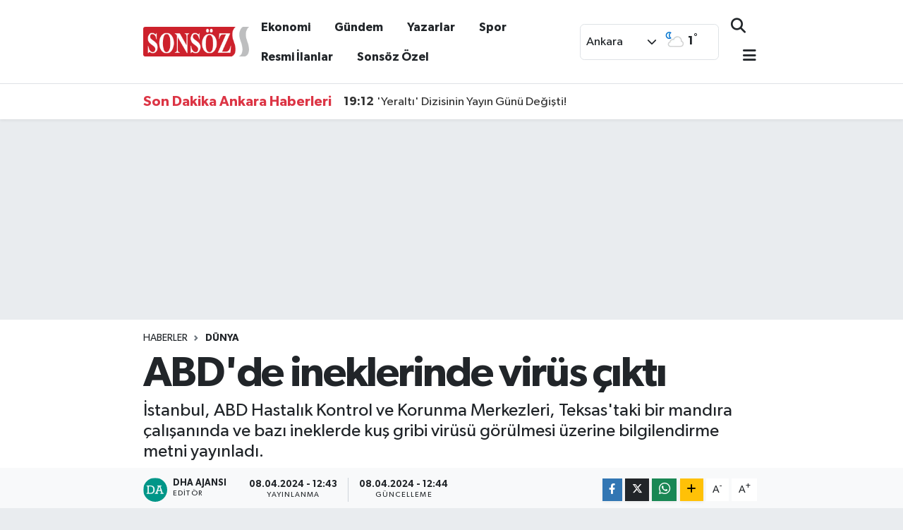

--- FILE ---
content_type: text/html; charset=UTF-8
request_url: https://sonsoz.com.tr/haber/19831095/abdde-ineklerinde-virus-cikti
body_size: 32782
content:
<!DOCTYPE html>
<html lang="tr" data-theme="flow">
<head>

    <meta charset="utf-8">
<title> ABD&#039;de ineklerinde virüs çıktı - Son Dakika Ankara Haberleri</title>
<meta name="description" content="İstanbul, ABD Hastalık Kontrol ve Korunma Merkezleri, Teksas&#039;taki bir mandıra çalışanında ve bazı ineklerde kuş gribi virüsü görülmesi üzerine bilgilendirme metni yayınladı.">
<link rel="canonical" href="https://sonsoz.com.tr/haber/19831095/abdde-ineklerinde-virus-cikti">
<meta name="viewport" content="width=device-width,initial-scale=1">
<meta name="X-UA-Compatible" content="IE=edge">
<meta name="robots" content="max-image-preview:large">
<meta name="theme-color" content="#cd212c">
<meta name="title" content="ABD&#039;de ineklerinde virüs çıktı">
<meta name="articleSection" content="news">
<meta name="datePublished" content="2024-04-08T12:43:00+03:00">
<meta name="dateModified" content="2024-04-08T12:44:33+03:00">
<meta name="articleAuthor" content="DHA Ajansı">
<meta name="author" content="DHA Ajansı">
<link rel="amphtml" href="https://sonsoz.com.tr/abdde-ineklerinde-virus-cikti/amp">
<meta property="og:site_name" content="Son Dakika Ankara Haberleri - Sonsöz Gazetesi">
<meta property="og:title" content="ABD&#039;de ineklerinde virüs çıktı">
<meta property="og:description" content="İstanbul, ABD Hastalık Kontrol ve Korunma Merkezleri, Teksas&#039;taki bir mandıra çalışanında ve bazı ineklerde kuş gribi virüsü görülmesi üzerine bilgilendirme metni yayınladı.">
<meta property="og:url" content="https://sonsoz.com.tr/haber/19831095/abdde-ineklerinde-virus-cikti">
<meta property="og:image" content="https://sonsozcomtr.teimg.com/sonsoz-com-tr/sites/2024/04/08/abdde-ineklerde-virus-cikti-1712569420.jpeg">
<meta property="og:type" content="article">
<meta property="og:article:published_time" content="2024-04-08T12:43:00+03:00">
<meta property="og:article:modified_time" content="2024-04-08T12:44:33+03:00">
<meta name="twitter:card" content="summary_large_image">
<meta name="twitter:site" content="@Sonsoz_Ankara">
<meta name="twitter:title" content="ABD&#039;de ineklerinde virüs çıktı">
<meta name="twitter:description" content="İstanbul, ABD Hastalık Kontrol ve Korunma Merkezleri, Teksas&#039;taki bir mandıra çalışanında ve bazı ineklerde kuş gribi virüsü görülmesi üzerine bilgilendirme metni yayınladı.">
<meta name="twitter:image" content="https://sonsozcomtr.teimg.com/sonsoz-com-tr/sites/2024/04/08/abdde-ineklerde-virus-cikti-1712569420.jpeg">
<meta name="twitter:url" content="https://sonsoz.com.tr/haber/19831095/abdde-ineklerinde-virus-cikti">
<link rel="shortcut icon" type="image/x-icon" href="https://sonsozcomtr.teimg.com/sonsoz-com-tr/uploads/2025/03/favicon-3.png">
<link rel="manifest" href="https://sonsoz.com.tr/manifest.json?v=6.6.4" />
<link rel="preload" href="https://static.tebilisim.com/flow/assets/css/font-awesome/fa-solid-900.woff2" as="font" type="font/woff2" crossorigin />
<link rel="preload" href="https://static.tebilisim.com/flow/assets/css/font-awesome/fa-brands-400.woff2" as="font" type="font/woff2" crossorigin />
<link rel="preload" href="https://static.tebilisim.com/flow/assets/css/weather-icons/font/weathericons-regular-webfont.woff2" as="font" type="font/woff2" crossorigin />
<link rel="preload" href="https://static.tebilisim.com/flow/vendor/te/fonts/gibson/Gibson-Bold.woff2" as="font" type="font/woff2" crossorigin />
<link rel="preload" href="https://static.tebilisim.com/flow/vendor/te/fonts/gibson/Gibson-BoldItalic.woff2" as="font" type="font/woff2" crossorigin />
<link rel="preload" href="https://static.tebilisim.com/flow/vendor/te/fonts/gibson/Gibson-Italic.woff2" as="font" type="font/woff2" crossorigin />
<link rel="preload" href="https://static.tebilisim.com/flow/vendor/te/fonts/gibson/Gibson-Light.woff2" as="font" type="font/woff2" crossorigin />
<link rel="preload" href="https://static.tebilisim.com/flow/vendor/te/fonts/gibson/Gibson-LightItalic.woff2" as="font" type="font/woff2" crossorigin />
<link rel="preload" href="https://static.tebilisim.com/flow/vendor/te/fonts/gibson/Gibson-SemiBold.woff2" as="font" type="font/woff2" crossorigin />
<link rel="preload" href="https://static.tebilisim.com/flow/vendor/te/fonts/gibson/Gibson-SemiBoldItalic.woff2" as="font" type="font/woff2" crossorigin />
<link rel="preload" href="https://static.tebilisim.com/flow/vendor/te/fonts/gibson/Gibson.woff2" as="font" type="font/woff2" crossorigin />


<link rel="preload" as="style" href="https://static.tebilisim.com/flow/vendor/te/fonts/gibson.css?v=6.6.4">
<link rel="stylesheet" href="https://static.tebilisim.com/flow/vendor/te/fonts/gibson.css?v=6.6.4">

<style>:root {
        --te-link-color: #333;
        --te-link-hover-color: #000;
        --te-font: "Gibson";
        --te-secondary-font: "Gibson";
        --te-h1-font-size: 60px;
        --te-color: #cd212c;
        --te-hover-color: #cd212c;
        --mm-ocd-width: 85%!important; /*  Mobil Menü Genişliği */
        --swiper-theme-color: var(--te-color)!important;
        --header-13-color: #ffc107;
    }</style><link rel="preload" as="style" href="https://static.tebilisim.com/flow/assets/vendor/bootstrap/css/bootstrap.min.css?v=6.6.4">
<link rel="stylesheet" href="https://static.tebilisim.com/flow/assets/vendor/bootstrap/css/bootstrap.min.css?v=6.6.4">
<link rel="preload" as="style" href="https://static.tebilisim.com/flow/assets/css/app6.6.4.min.css">
<link rel="stylesheet" href="https://static.tebilisim.com/flow/assets/css/app6.6.4.min.css">



<script type="application/ld+json">{"@context":"https:\/\/schema.org","@type":"WebSite","url":"https:\/\/sonsoz.com.tr","potentialAction":{"@type":"SearchAction","target":"https:\/\/sonsoz.com.tr\/arama?q={query}","query-input":"required name=query"}}</script>

<script type="application/ld+json">{"@context":"https:\/\/schema.org","@type":"NewsMediaOrganization","url":"https:\/\/sonsoz.com.tr","name":"Son Dakika Ankara Haberleri - Sons\u00f6z Gazetesi","logo":"https:\/\/sonsozcomtr.teimg.com\/sonsoz-com-tr\/uploads\/2025\/03\/desktop.webp","sameAs":["https:\/\/www.facebook.com\/sonsozgazete","https:\/\/www.twitter.com\/Sonsoz_Ankara","https:\/\/www.linkedin.com\/company\/sonsozgazete\/","https:\/\/www.youtube.com\/@SonsozGazete","https:\/\/www.instagram.com\/sonsoz.gazetesi"]}</script>

<script type="application/ld+json">{"@context":"https:\/\/schema.org","@graph":[{"@type":"SiteNavigationElement","name":"Ana Sayfa","url":"https:\/\/sonsoz.com.tr","@id":"https:\/\/sonsoz.com.tr"},{"@type":"SiteNavigationElement","name":"Haber","url":"https:\/\/sonsoz.com.tr\/haber","@id":"https:\/\/sonsoz.com.tr\/haber"},{"@type":"SiteNavigationElement","name":"D\u00fcnya","url":"https:\/\/sonsoz.com.tr\/dunya","@id":"https:\/\/sonsoz.com.tr\/dunya"},{"@type":"SiteNavigationElement","name":"Spor","url":"https:\/\/sonsoz.com.tr\/spor","@id":"https:\/\/sonsoz.com.tr\/spor"},{"@type":"SiteNavigationElement","name":"Ya\u015fam","url":"https:\/\/sonsoz.com.tr\/yasam","@id":"https:\/\/sonsoz.com.tr\/yasam"},{"@type":"SiteNavigationElement","name":"G\u00fcndem","url":"https:\/\/sonsoz.com.tr\/gundem","@id":"https:\/\/sonsoz.com.tr\/gundem"},{"@type":"SiteNavigationElement","name":"Siyaset","url":"https:\/\/sonsoz.com.tr\/siyaset","@id":"https:\/\/sonsoz.com.tr\/siyaset"},{"@type":"SiteNavigationElement","name":"Asayi\u015f","url":"https:\/\/sonsoz.com.tr\/asayis","@id":"https:\/\/sonsoz.com.tr\/asayis"},{"@type":"SiteNavigationElement","name":"E\u011fitim","url":"https:\/\/sonsoz.com.tr\/egitim","@id":"https:\/\/sonsoz.com.tr\/egitim"},{"@type":"SiteNavigationElement","name":"Bilim & Teknoloji","url":"https:\/\/sonsoz.com.tr\/bilim-teknoloji","@id":"https:\/\/sonsoz.com.tr\/bilim-teknoloji"},{"@type":"SiteNavigationElement","name":"Sa\u011fl\u0131k","url":"https:\/\/sonsoz.com.tr\/saglik","@id":"https:\/\/sonsoz.com.tr\/saglik"},{"@type":"SiteNavigationElement","name":"Magazin","url":"https:\/\/sonsoz.com.tr\/magazin","@id":"https:\/\/sonsoz.com.tr\/magazin"},{"@type":"SiteNavigationElement","name":"Ekonomi","url":"https:\/\/sonsoz.com.tr\/ekonomi","@id":"https:\/\/sonsoz.com.tr\/ekonomi"},{"@type":"SiteNavigationElement","name":"Seri \u0130lan","url":"https:\/\/sonsoz.com.tr\/seri-ilan","@id":"https:\/\/sonsoz.com.tr\/seri-ilan"},{"@type":"SiteNavigationElement","name":"Emlak","url":"https:\/\/sonsoz.com.tr\/emlak","@id":"https:\/\/sonsoz.com.tr\/emlak"},{"@type":"SiteNavigationElement","name":"Vas\u0131ta","url":"https:\/\/sonsoz.com.tr\/vasita","@id":"https:\/\/sonsoz.com.tr\/vasita"},{"@type":"SiteNavigationElement","name":"Eleman","url":"https:\/\/sonsoz.com.tr\/eleman","@id":"https:\/\/sonsoz.com.tr\/eleman"},{"@type":"SiteNavigationElement","name":"Di\u011fer","url":"https:\/\/sonsoz.com.tr\/diger","@id":"https:\/\/sonsoz.com.tr\/diger"},{"@type":"SiteNavigationElement","name":"K\u00fclt\u00fcr & Sanat","url":"https:\/\/sonsoz.com.tr\/kultur-sanat","@id":"https:\/\/sonsoz.com.tr\/kultur-sanat"},{"@type":"SiteNavigationElement","name":"Sons\u00f6z \u00d6zel","url":"https:\/\/sonsoz.com.tr\/sonsoz-ozel","@id":"https:\/\/sonsoz.com.tr\/sonsoz-ozel"},{"@type":"SiteNavigationElement","name":"Resmi \u0130lanlar","url":"https:\/\/sonsoz.com.tr\/resmi-ilanlar","@id":"https:\/\/sonsoz.com.tr\/resmi-ilanlar"},{"@type":"SiteNavigationElement","name":"Ke\u015ffet","url":"https:\/\/sonsoz.com.tr\/kesfet","@id":"https:\/\/sonsoz.com.tr\/kesfet"},{"@type":"SiteNavigationElement","name":"Astroloji & Bur\u00e7lar","url":"https:\/\/sonsoz.com.tr\/astroloji-burclar","@id":"https:\/\/sonsoz.com.tr\/astroloji-burclar"},{"@type":"SiteNavigationElement","name":"\u00c7evre","url":"https:\/\/sonsoz.com.tr\/cevre","@id":"https:\/\/sonsoz.com.tr\/cevre"},{"@type":"SiteNavigationElement","name":"Gurme","url":"https:\/\/sonsoz.com.tr\/gurme","@id":"https:\/\/sonsoz.com.tr\/gurme"},{"@type":"SiteNavigationElement","name":"Biyografi","url":"https:\/\/sonsoz.com.tr\/biyografi","@id":"https:\/\/sonsoz.com.tr\/biyografi"},{"@type":"SiteNavigationElement","name":"\u0130l\u00e7e Haberleri","url":"https:\/\/sonsoz.com.tr\/ilce-haberleri","@id":"https:\/\/sonsoz.com.tr\/ilce-haberleri"},{"@type":"SiteNavigationElement","name":"Sokak Hayvanlar\u0131n\u0131 Sahiplendirme","url":"https:\/\/sonsoz.com.tr\/sokak-hayvanlarini-sahiplendirme","@id":"https:\/\/sonsoz.com.tr\/sokak-hayvanlarini-sahiplendirme"},{"@type":"SiteNavigationElement","name":"G\u00fcvenlik","url":"https:\/\/sonsoz.com.tr\/guvenlik","@id":"https:\/\/sonsoz.com.tr\/guvenlik"},{"@type":"SiteNavigationElement","name":"Genel","url":"https:\/\/sonsoz.com.tr\/genel","@id":"https:\/\/sonsoz.com.tr\/genel"},{"@type":"SiteNavigationElement","name":"B\u00f6lge","url":"https:\/\/sonsoz.com.tr\/bolge","@id":"https:\/\/sonsoz.com.tr\/bolge"},{"@type":"SiteNavigationElement","name":"Politika","url":"https:\/\/sonsoz.com.tr\/politika","@id":"https:\/\/sonsoz.com.tr\/politika"},{"@type":"SiteNavigationElement","name":"Fla\u015f haber","url":"https:\/\/sonsoz.com.tr\/flas-haber","@id":"https:\/\/sonsoz.com.tr\/flas-haber"},{"@type":"SiteNavigationElement","name":"D\u0131\u015f haberler","url":"https:\/\/sonsoz.com.tr\/dis-haberler","@id":"https:\/\/sonsoz.com.tr\/dis-haberler"},{"@type":"SiteNavigationElement","name":"Istanbul","url":"https:\/\/sonsoz.com.tr\/istanbul","@id":"https:\/\/sonsoz.com.tr\/istanbul"},{"@type":"SiteNavigationElement","name":"I\u015f d\u00fcnyas\u0131","url":"https:\/\/sonsoz.com.tr\/is-dunyasi","@id":"https:\/\/sonsoz.com.tr\/is-dunyasi"},{"@type":"SiteNavigationElement","name":"Yurt","url":"https:\/\/sonsoz.com.tr\/yurt","@id":"https:\/\/sonsoz.com.tr\/yurt"},{"@type":"SiteNavigationElement","name":"Ankara","url":"https:\/\/sonsoz.com.tr\/ankara","@id":"https:\/\/sonsoz.com.tr\/ankara"},{"@type":"SiteNavigationElement","name":"Karab\u00fck","url":"https:\/\/sonsoz.com.tr\/karabuk","@id":"https:\/\/sonsoz.com.tr\/karabuk"},{"@type":"SiteNavigationElement","name":"Kocaeli","url":"https:\/\/sonsoz.com.tr\/kocaeli","@id":"https:\/\/sonsoz.com.tr\/kocaeli"},{"@type":"SiteNavigationElement","name":"Manisa","url":"https:\/\/sonsoz.com.tr\/manisa","@id":"https:\/\/sonsoz.com.tr\/manisa"},{"@type":"SiteNavigationElement","name":"Yalova","url":"https:\/\/sonsoz.com.tr\/yalova","@id":"https:\/\/sonsoz.com.tr\/yalova"},{"@type":"SiteNavigationElement","name":"D\u00fczce","url":"https:\/\/sonsoz.com.tr\/duzce","@id":"https:\/\/sonsoz.com.tr\/duzce"},{"@type":"SiteNavigationElement","name":"Gaziantep","url":"https:\/\/sonsoz.com.tr\/gaziantep","@id":"https:\/\/sonsoz.com.tr\/gaziantep"},{"@type":"SiteNavigationElement","name":"\u015eanl\u0131urfa","url":"https:\/\/sonsoz.com.tr\/sanliurfa","@id":"https:\/\/sonsoz.com.tr\/sanliurfa"},{"@type":"SiteNavigationElement","name":"Bal\u0131kesir","url":"https:\/\/sonsoz.com.tr\/balikesir","@id":"https:\/\/sonsoz.com.tr\/balikesir"},{"@type":"SiteNavigationElement","name":"Van","url":"https:\/\/sonsoz.com.tr\/van","@id":"https:\/\/sonsoz.com.tr\/van"},{"@type":"SiteNavigationElement","name":"Sivas","url":"https:\/\/sonsoz.com.tr\/sivas","@id":"https:\/\/sonsoz.com.tr\/sivas"},{"@type":"SiteNavigationElement","name":"Kayseri","url":"https:\/\/sonsoz.com.tr\/kayseri","@id":"https:\/\/sonsoz.com.tr\/kayseri"},{"@type":"SiteNavigationElement","name":"Antalya","url":"https:\/\/sonsoz.com.tr\/antalya","@id":"https:\/\/sonsoz.com.tr\/antalya"},{"@type":"SiteNavigationElement","name":"Ad\u0131yaman","url":"https:\/\/sonsoz.com.tr\/adiyaman","@id":"https:\/\/sonsoz.com.tr\/adiyaman"},{"@type":"SiteNavigationElement","name":"Baki","url":"https:\/\/sonsoz.com.tr\/baki","@id":"https:\/\/sonsoz.com.tr\/baki"},{"@type":"SiteNavigationElement","name":"Samsun","url":"https:\/\/sonsoz.com.tr\/samsun","@id":"https:\/\/sonsoz.com.tr\/samsun"},{"@type":"SiteNavigationElement","name":"Konya","url":"https:\/\/sonsoz.com.tr\/konya","@id":"https:\/\/sonsoz.com.tr\/konya"},{"@type":"SiteNavigationElement","name":"Ordu","url":"https:\/\/sonsoz.com.tr\/ordu","@id":"https:\/\/sonsoz.com.tr\/ordu"},{"@type":"SiteNavigationElement","name":"\u0130zmir","url":"https:\/\/sonsoz.com.tr\/izmir","@id":"https:\/\/sonsoz.com.tr\/izmir"},{"@type":"SiteNavigationElement","name":"Mu\u011fla","url":"https:\/\/sonsoz.com.tr\/mugla","@id":"https:\/\/sonsoz.com.tr\/mugla"},{"@type":"SiteNavigationElement","name":"Denizli","url":"https:\/\/sonsoz.com.tr\/denizli","@id":"https:\/\/sonsoz.com.tr\/denizli"},{"@type":"SiteNavigationElement","name":"K\u0131r\u015fehir","url":"https:\/\/sonsoz.com.tr\/kirsehir","@id":"https:\/\/sonsoz.com.tr\/kirsehir"},{"@type":"SiteNavigationElement","name":"Sakarya","url":"https:\/\/sonsoz.com.tr\/sakarya","@id":"https:\/\/sonsoz.com.tr\/sakarya"},{"@type":"SiteNavigationElement","name":"Elaz\u0131\u011f","url":"https:\/\/sonsoz.com.tr\/elazig","@id":"https:\/\/sonsoz.com.tr\/elazig"},{"@type":"SiteNavigationElement","name":"Hatay","url":"https:\/\/sonsoz.com.tr\/hatay","@id":"https:\/\/sonsoz.com.tr\/hatay"},{"@type":"SiteNavigationElement","name":"Ayd\u0131n","url":"https:\/\/sonsoz.com.tr\/aydin","@id":"https:\/\/sonsoz.com.tr\/aydin"},{"@type":"SiteNavigationElement","name":"Kahramanmara\u0161","url":"https:\/\/sonsoz.com.tr\/kahramanmaras","@id":"https:\/\/sonsoz.com.tr\/kahramanmaras"},{"@type":"SiteNavigationElement","name":"\u010cankiri","url":"https:\/\/sonsoz.com.tr\/cankiri","@id":"https:\/\/sonsoz.com.tr\/cankiri"},{"@type":"SiteNavigationElement","name":"Edirne","url":"https:\/\/sonsoz.com.tr\/edirne","@id":"https:\/\/sonsoz.com.tr\/edirne"},{"@type":"SiteNavigationElement","name":"Eski\u015fehir","url":"https:\/\/sonsoz.com.tr\/eskisehir","@id":"https:\/\/sonsoz.com.tr\/eskisehir"},{"@type":"SiteNavigationElement","name":"Teheran","url":"https:\/\/sonsoz.com.tr\/teheran","@id":"https:\/\/sonsoz.com.tr\/teheran"},{"@type":"SiteNavigationElement","name":"Bursa","url":"https:\/\/sonsoz.com.tr\/bursa","@id":"https:\/\/sonsoz.com.tr\/bursa"},{"@type":"SiteNavigationElement","name":"Burdur","url":"https:\/\/sonsoz.com.tr\/burdur","@id":"https:\/\/sonsoz.com.tr\/burdur"},{"@type":"SiteNavigationElement","name":"Erzurum","url":"https:\/\/sonsoz.com.tr\/erzurum","@id":"https:\/\/sonsoz.com.tr\/erzurum"},{"@type":"SiteNavigationElement","name":"Diyarbak\u0131r","url":"https:\/\/sonsoz.com.tr\/diyarbakir","@id":"https:\/\/sonsoz.com.tr\/diyarbakir"},{"@type":"SiteNavigationElement","name":"Giresun","url":"https:\/\/sonsoz.com.tr\/giresun","@id":"https:\/\/sonsoz.com.tr\/giresun"},{"@type":"SiteNavigationElement","name":"\u015e\u0131rnak","url":"https:\/\/sonsoz.com.tr\/sirnak","@id":"https:\/\/sonsoz.com.tr\/sirnak"},{"@type":"SiteNavigationElement","name":"Aksaray","url":"https:\/\/sonsoz.com.tr\/aksaray","@id":"https:\/\/sonsoz.com.tr\/aksaray"},{"@type":"SiteNavigationElement","name":"Kastamonu","url":"https:\/\/sonsoz.com.tr\/kastamonu","@id":"https:\/\/sonsoz.com.tr\/kastamonu"},{"@type":"SiteNavigationElement","name":"Adana","url":"https:\/\/sonsoz.com.tr\/adana","@id":"https:\/\/sonsoz.com.tr\/adana"},{"@type":"SiteNavigationElement","name":"\u00c7anakkale","url":"https:\/\/sonsoz.com.tr\/canakkale","@id":"https:\/\/sonsoz.com.tr\/canakkale"},{"@type":"SiteNavigationElement","name":"Yozgat","url":"https:\/\/sonsoz.com.tr\/yozgat","@id":"https:\/\/sonsoz.com.tr\/yozgat"},{"@type":"SiteNavigationElement","name":"Rize","url":"https:\/\/sonsoz.com.tr\/rize","@id":"https:\/\/sonsoz.com.tr\/rize"},{"@type":"SiteNavigationElement","name":"Washington dc","url":"https:\/\/sonsoz.com.tr\/washington-dc","@id":"https:\/\/sonsoz.com.tr\/washington-dc"},{"@type":"SiteNavigationElement","name":"Trabzon","url":"https:\/\/sonsoz.com.tr\/trabzon","@id":"https:\/\/sonsoz.com.tr\/trabzon"},{"@type":"SiteNavigationElement","name":"Berlin","url":"https:\/\/sonsoz.com.tr\/berlin","@id":"https:\/\/sonsoz.com.tr\/berlin"},{"@type":"SiteNavigationElement","name":"Akyurt Son Dakika Haberleri","url":"https:\/\/sonsoz.com.tr\/akyurt-son-dakika-haberleri","@id":"https:\/\/sonsoz.com.tr\/akyurt-son-dakika-haberleri"},{"@type":"SiteNavigationElement","name":"Alt\u0131nda\u011f Son Dakika Haberleri","url":"https:\/\/sonsoz.com.tr\/altindag-son-dakika-haberleri","@id":"https:\/\/sonsoz.com.tr\/altindag-son-dakika-haberleri"},{"@type":"SiteNavigationElement","name":"Aya\u015f Son Dakika Haberleri","url":"https:\/\/sonsoz.com.tr\/ayas-son-dakika-haberleri","@id":"https:\/\/sonsoz.com.tr\/ayas-son-dakika-haberleri"},{"@type":"SiteNavigationElement","name":"Bala Son Dakika Haberleri","url":"https:\/\/sonsoz.com.tr\/bala-son-dakika-haberleri","@id":"https:\/\/sonsoz.com.tr\/bala-son-dakika-haberleri"},{"@type":"SiteNavigationElement","name":"Beypazar\u0131 Son Dakika Haberleri","url":"https:\/\/sonsoz.com.tr\/beypazari-son-dakika-haberleri","@id":"https:\/\/sonsoz.com.tr\/beypazari-son-dakika-haberleri"},{"@type":"SiteNavigationElement","name":"\u00c7aml\u0131dere Son Dakika Haberleri","url":"https:\/\/sonsoz.com.tr\/camlidere-son-dakika-haberleri","@id":"https:\/\/sonsoz.com.tr\/camlidere-son-dakika-haberleri"},{"@type":"SiteNavigationElement","name":"\u00c7ankaya Son Dakika Haberleri","url":"https:\/\/sonsoz.com.tr\/cankaya-son-dakika-haberleri","@id":"https:\/\/sonsoz.com.tr\/cankaya-son-dakika-haberleri"},{"@type":"SiteNavigationElement","name":"\u00c7ubuk Son Dakika Haberleri","url":"https:\/\/sonsoz.com.tr\/cubuk-son-dakika-haberleri","@id":"https:\/\/sonsoz.com.tr\/cubuk-son-dakika-haberleri"},{"@type":"SiteNavigationElement","name":"Elmada\u011f Son Dakika Haberleri","url":"https:\/\/sonsoz.com.tr\/elmadag-son-dakika-haberleri","@id":"https:\/\/sonsoz.com.tr\/elmadag-son-dakika-haberleri"},{"@type":"SiteNavigationElement","name":"Etimesgut Son Dakika Haberleri","url":"https:\/\/sonsoz.com.tr\/etimesgut-son-dakika-haberleri","@id":"https:\/\/sonsoz.com.tr\/etimesgut-son-dakika-haberleri"},{"@type":"SiteNavigationElement","name":"Evren Son Dakika Haberleri","url":"https:\/\/sonsoz.com.tr\/evren-son-dakika-haberleri","@id":"https:\/\/sonsoz.com.tr\/evren-son-dakika-haberleri"},{"@type":"SiteNavigationElement","name":"G\u00f6lba\u015f\u0131 Son Dakika Haberleri","url":"https:\/\/sonsoz.com.tr\/golbasi-son-dakika-haberleri","@id":"https:\/\/sonsoz.com.tr\/golbasi-son-dakika-haberleri"},{"@type":"SiteNavigationElement","name":"G\u00fcd\u00fcl Son Dakika Haberleri","url":"https:\/\/sonsoz.com.tr\/gudul-son-dakika-haberleri","@id":"https:\/\/sonsoz.com.tr\/gudul-son-dakika-haberleri"},{"@type":"SiteNavigationElement","name":"Haymana Son Dakika Haberleri","url":"https:\/\/sonsoz.com.tr\/haymana-son-dakika-haberleri","@id":"https:\/\/sonsoz.com.tr\/haymana-son-dakika-haberleri"},{"@type":"SiteNavigationElement","name":"Kahramankazan Son Dakika Haberleri","url":"https:\/\/sonsoz.com.tr\/kahramankazan-son-dakika-haberleri","@id":"https:\/\/sonsoz.com.tr\/kahramankazan-son-dakika-haberleri"},{"@type":"SiteNavigationElement","name":"Kalecik Son Dakika Haberleri","url":"https:\/\/sonsoz.com.tr\/kalecik-son-dakika-haberleri","@id":"https:\/\/sonsoz.com.tr\/kalecik-son-dakika-haberleri"},{"@type":"SiteNavigationElement","name":"Ke\u00e7i\u00f6ren Son Dakika Haberleri","url":"https:\/\/sonsoz.com.tr\/kecioren-son-dakika-haberleri","@id":"https:\/\/sonsoz.com.tr\/kecioren-son-dakika-haberleri"},{"@type":"SiteNavigationElement","name":"K\u0131z\u0131lcahamam Son Dakika Haberleri","url":"https:\/\/sonsoz.com.tr\/kizilcahamam","@id":"https:\/\/sonsoz.com.tr\/kizilcahamam"},{"@type":"SiteNavigationElement","name":"Mamak Son Dakika Haberleri","url":"https:\/\/sonsoz.com.tr\/mamak-son-dakika-haberleri","@id":"https:\/\/sonsoz.com.tr\/mamak-son-dakika-haberleri"},{"@type":"SiteNavigationElement","name":"Nall\u0131han Son Dakika Haberleri","url":"https:\/\/sonsoz.com.tr\/nallihan-son-dakika-haberleri","@id":"https:\/\/sonsoz.com.tr\/nallihan-son-dakika-haberleri"},{"@type":"SiteNavigationElement","name":"Polatl\u0131 Son Dakika Haberleri","url":"https:\/\/sonsoz.com.tr\/polatli-son-dakika-haberleri","@id":"https:\/\/sonsoz.com.tr\/polatli-son-dakika-haberleri"},{"@type":"SiteNavigationElement","name":"Pursaklar Son Dakika Haberleri","url":"https:\/\/sonsoz.com.tr\/pursaklar","@id":"https:\/\/sonsoz.com.tr\/pursaklar"},{"@type":"SiteNavigationElement","name":"Sincan Son Dakika Haberleri","url":"https:\/\/sonsoz.com.tr\/sincan-son-dakika-haberleri","@id":"https:\/\/sonsoz.com.tr\/sincan-son-dakika-haberleri"},{"@type":"SiteNavigationElement","name":"\u015eerefliko\u00e7hisar Son Dakika Haberleri","url":"https:\/\/sonsoz.com.tr\/sereflikochisar-son-dakika-haberleri","@id":"https:\/\/sonsoz.com.tr\/sereflikochisar-son-dakika-haberleri"},{"@type":"SiteNavigationElement","name":"Yenimahalle Son Dakika Haberleri","url":"https:\/\/sonsoz.com.tr\/yenimahalle-son-dakika-haberleri","@id":"https:\/\/sonsoz.com.tr\/yenimahalle-son-dakika-haberleri"},{"@type":"SiteNavigationElement","name":"Malatya","url":"https:\/\/sonsoz.com.tr\/malatya","@id":"https:\/\/sonsoz.com.tr\/malatya"},{"@type":"SiteNavigationElement","name":"Mardin","url":"https:\/\/sonsoz.com.tr\/mardin","@id":"https:\/\/sonsoz.com.tr\/mardin"},{"@type":"SiteNavigationElement","name":"Brussels","url":"https:\/\/sonsoz.com.tr\/brussels","@id":"https:\/\/sonsoz.com.tr\/brussels"},{"@type":"SiteNavigationElement","name":"Bing\u00f6l","url":"https:\/\/sonsoz.com.tr\/bingol","@id":"https:\/\/sonsoz.com.tr\/bingol"},{"@type":"SiteNavigationElement","name":"Tunceli","url":"https:\/\/sonsoz.com.tr\/tunceli","@id":"https:\/\/sonsoz.com.tr\/tunceli"},{"@type":"SiteNavigationElement","name":"Bitlis","url":"https:\/\/sonsoz.com.tr\/bitlis","@id":"https:\/\/sonsoz.com.tr\/bitlis"},{"@type":"SiteNavigationElement","name":"U\u015fak","url":"https:\/\/sonsoz.com.tr\/usak","@id":"https:\/\/sonsoz.com.tr\/usak"},{"@type":"SiteNavigationElement","name":"Osmaniye","url":"https:\/\/sonsoz.com.tr\/osmaniye","@id":"https:\/\/sonsoz.com.tr\/osmaniye"},{"@type":"SiteNavigationElement","name":"I\u011fd\u0131r","url":"https:\/\/sonsoz.com.tr\/igdir","@id":"https:\/\/sonsoz.com.tr\/igdir"},{"@type":"SiteNavigationElement","name":"Mersin","url":"https:\/\/sonsoz.com.tr\/mersin","@id":"https:\/\/sonsoz.com.tr\/mersin"},{"@type":"SiteNavigationElement","name":"Artvin","url":"https:\/\/sonsoz.com.tr\/artvin","@id":"https:\/\/sonsoz.com.tr\/artvin"},{"@type":"SiteNavigationElement","name":"\u00c7orum","url":"https:\/\/sonsoz.com.tr\/corum","@id":"https:\/\/sonsoz.com.tr\/corum"},{"@type":"SiteNavigationElement","name":"Tekirda\u011f","url":"https:\/\/sonsoz.com.tr\/tekirdag","@id":"https:\/\/sonsoz.com.tr\/tekirdag"},{"@type":"SiteNavigationElement","name":"K\u0131r\u0131kkale","url":"https:\/\/sonsoz.com.tr\/kirikkale","@id":"https:\/\/sonsoz.com.tr\/kirikkale"},{"@type":"SiteNavigationElement","name":"G\u00fcm\u00fc\u015fhane","url":"https:\/\/sonsoz.com.tr\/gumushane","@id":"https:\/\/sonsoz.com.tr\/gumushane"},{"@type":"SiteNavigationElement","name":"Bolu","url":"https:\/\/sonsoz.com.tr\/bolu","@id":"https:\/\/sonsoz.com.tr\/bolu"},{"@type":"SiteNavigationElement","name":"Hakkari","url":"https:\/\/sonsoz.com.tr\/hakkari","@id":"https:\/\/sonsoz.com.tr\/hakkari"},{"@type":"SiteNavigationElement","name":"Nevsehir","url":"https:\/\/sonsoz.com.tr\/nevsehir","@id":"https:\/\/sonsoz.com.tr\/nevsehir"},{"@type":"SiteNavigationElement","name":"Antalija","url":"https:\/\/sonsoz.com.tr\/antalija","@id":"https:\/\/sonsoz.com.tr\/antalija"},{"@type":"SiteNavigationElement","name":"Australia","url":"https:\/\/sonsoz.com.tr\/australia","@id":"https:\/\/sonsoz.com.tr\/australia"},{"@type":"SiteNavigationElement","name":"Amasya","url":"https:\/\/sonsoz.com.tr\/amasya","@id":"https:\/\/sonsoz.com.tr\/amasya"},{"@type":"SiteNavigationElement","name":"Batman","url":"https:\/\/sonsoz.com.tr\/batman","@id":"https:\/\/sonsoz.com.tr\/batman"},{"@type":"SiteNavigationElement","name":"Bolivar","url":"https:\/\/sonsoz.com.tr\/bolivar","@id":"https:\/\/sonsoz.com.tr\/bolivar"},{"@type":"SiteNavigationElement","name":"Bart\u0131n","url":"https:\/\/sonsoz.com.tr\/bartin","@id":"https:\/\/sonsoz.com.tr\/bartin"},{"@type":"SiteNavigationElement","name":"Tbmm","url":"https:\/\/sonsoz.com.tr\/tbmm","@id":"https:\/\/sonsoz.com.tr\/tbmm"},{"@type":"SiteNavigationElement","name":"K\u0131rklareli","url":"https:\/\/sonsoz.com.tr\/kirklareli","@id":"https:\/\/sonsoz.com.tr\/kirklareli"},{"@type":"SiteNavigationElement","name":"Nikozija","url":"https:\/\/sonsoz.com.tr\/nikozija","@id":"https:\/\/sonsoz.com.tr\/nikozija"},{"@type":"SiteNavigationElement","name":"Vatikan","url":"https:\/\/sonsoz.com.tr\/vatikan","@id":"https:\/\/sonsoz.com.tr\/vatikan"},{"@type":"SiteNavigationElement","name":"Kars","url":"https:\/\/sonsoz.com.tr\/kars","@id":"https:\/\/sonsoz.com.tr\/kars"},{"@type":"SiteNavigationElement","name":"Ile-de-france","url":"https:\/\/sonsoz.com.tr\/ile-de-france","@id":"https:\/\/sonsoz.com.tr\/ile-de-france"},{"@type":"SiteNavigationElement","name":"Kilis","url":"https:\/\/sonsoz.com.tr\/kilis","@id":"https:\/\/sonsoz.com.tr\/kilis"},{"@type":"SiteNavigationElement","name":"New york","url":"https:\/\/sonsoz.com.tr\/new-york","@id":"https:\/\/sonsoz.com.tr\/new-york"},{"@type":"SiteNavigationElement","name":"Karaman","url":"https:\/\/sonsoz.com.tr\/karaman","@id":"https:\/\/sonsoz.com.tr\/karaman"},{"@type":"SiteNavigationElement","name":"Zonguldak","url":"https:\/\/sonsoz.com.tr\/zonguldak","@id":"https:\/\/sonsoz.com.tr\/zonguldak"},{"@type":"SiteNavigationElement","name":"Siirt","url":"https:\/\/sonsoz.com.tr\/siirt","@id":"https:\/\/sonsoz.com.tr\/siirt"},{"@type":"SiteNavigationElement","name":"Ni\u011fde","url":"https:\/\/sonsoz.com.tr\/nigde","@id":"https:\/\/sonsoz.com.tr\/nigde"},{"@type":"SiteNavigationElement","name":"K\u00fctahya","url":"https:\/\/sonsoz.com.tr\/kutahya","@id":"https:\/\/sonsoz.com.tr\/kutahya"},{"@type":"SiteNavigationElement","name":"Tokat","url":"https:\/\/sonsoz.com.tr\/tokat","@id":"https:\/\/sonsoz.com.tr\/tokat"},{"@type":"SiteNavigationElement","name":"Erzincan","url":"https:\/\/sonsoz.com.tr\/erzincan","@id":"https:\/\/sonsoz.com.tr\/erzincan"},{"@type":"SiteNavigationElement","name":"London","url":"https:\/\/sonsoz.com.tr\/london","@id":"https:\/\/sonsoz.com.tr\/london"},{"@type":"SiteNavigationElement","name":"Kosovo","url":"https:\/\/sonsoz.com.tr\/kosovo","@id":"https:\/\/sonsoz.com.tr\/kosovo"},{"@type":"SiteNavigationElement","name":"Sinop","url":"https:\/\/sonsoz.com.tr\/sinop","@id":"https:\/\/sonsoz.com.tr\/sinop"},{"@type":"SiteNavigationElement","name":"Jemen","url":"https:\/\/sonsoz.com.tr\/jemen","@id":"https:\/\/sonsoz.com.tr\/jemen"},{"@type":"SiteNavigationElement","name":"Bilecik","url":"https:\/\/sonsoz.com.tr\/bilecik","@id":"https:\/\/sonsoz.com.tr\/bilecik"},{"@type":"SiteNavigationElement","name":"Kijev","url":"https:\/\/sonsoz.com.tr\/kijev","@id":"https:\/\/sonsoz.com.tr\/kijev"},{"@type":"SiteNavigationElement","name":"Albanija","url":"https:\/\/sonsoz.com.tr\/albanija","@id":"https:\/\/sonsoz.com.tr\/albanija"},{"@type":"SiteNavigationElement","name":"Atina","url":"https:\/\/sonsoz.com.tr\/atina","@id":"https:\/\/sonsoz.com.tr\/atina"},{"@type":"SiteNavigationElement","name":"Moskva","url":"https:\/\/sonsoz.com.tr\/moskva","@id":"https:\/\/sonsoz.com.tr\/moskva"},{"@type":"SiteNavigationElement","name":"Bilim","url":"https:\/\/sonsoz.com.tr\/bilim","@id":"https:\/\/sonsoz.com.tr\/bilim"},{"@type":"SiteNavigationElement","name":"Teknoloji","url":"https:\/\/sonsoz.com.tr\/teknoloji","@id":"https:\/\/sonsoz.com.tr\/teknoloji"},{"@type":"SiteNavigationElement","name":"Afyonkarahisar","url":"https:\/\/sonsoz.com.tr\/afyonkarahisar","@id":"https:\/\/sonsoz.com.tr\/afyonkarahisar"},{"@type":"SiteNavigationElement","name":"Madrid","url":"https:\/\/sonsoz.com.tr\/madrid","@id":"https:\/\/sonsoz.com.tr\/madrid"},{"@type":"SiteNavigationElement","name":"Beirut","url":"https:\/\/sonsoz.com.tr\/beirut","@id":"https:\/\/sonsoz.com.tr\/beirut"},{"@type":"SiteNavigationElement","name":"Jerusalem","url":"https:\/\/sonsoz.com.tr\/jerusalem","@id":"https:\/\/sonsoz.com.tr\/jerusalem"},{"@type":"SiteNavigationElement","name":"Kod\u017eaeli","url":"https:\/\/sonsoz.com.tr\/kodzaeli","@id":"https:\/\/sonsoz.com.tr\/kodzaeli"},{"@type":"SiteNavigationElement","name":"Hrvatska","url":"https:\/\/sonsoz.com.tr\/hrvatska","@id":"https:\/\/sonsoz.com.tr\/hrvatska"},{"@type":"SiteNavigationElement","name":"Agri","url":"https:\/\/sonsoz.com.tr\/agri","@id":"https:\/\/sonsoz.com.tr\/agri"},{"@type":"SiteNavigationElement","name":"Abu dhabi","url":"https:\/\/sonsoz.com.tr\/abu-dhabi","@id":"https:\/\/sonsoz.com.tr\/abu-dhabi"},{"@type":"SiteNavigationElement","name":"Budimpe\u0161ta","url":"https:\/\/sonsoz.com.tr\/budimpesta","@id":"https:\/\/sonsoz.com.tr\/budimpesta"},{"@type":"SiteNavigationElement","name":"Cape town","url":"https:\/\/sonsoz.com.tr\/cape-town","@id":"https:\/\/sonsoz.com.tr\/cape-town"},{"@type":"SiteNavigationElement","name":"Isparta","url":"https:\/\/sonsoz.com.tr\/isparta","@id":"https:\/\/sonsoz.com.tr\/isparta"},{"@type":"SiteNavigationElement","name":"Dakar","url":"https:\/\/sonsoz.com.tr\/dakar","@id":"https:\/\/sonsoz.com.tr\/dakar"},{"@type":"SiteNavigationElement","name":"Bagdad","url":"https:\/\/sonsoz.com.tr\/bagdad","@id":"https:\/\/sonsoz.com.tr\/bagdad"},{"@type":"SiteNavigationElement","name":"Ardahan","url":"https:\/\/sonsoz.com.tr\/ardahan","@id":"https:\/\/sonsoz.com.tr\/ardahan"},{"@type":"SiteNavigationElement","name":"Nordrhein-westfalen","url":"https:\/\/sonsoz.com.tr\/nordrhein-westfalen","@id":"https:\/\/sonsoz.com.tr\/nordrhein-westfalen"},{"@type":"SiteNavigationElement","name":"Njema\u010dka","url":"https:\/\/sonsoz.com.tr\/njemacka","@id":"https:\/\/sonsoz.com.tr\/njemacka"},{"@type":"SiteNavigationElement","name":"Mekka","url":"https:\/\/sonsoz.com.tr\/mekka","@id":"https:\/\/sonsoz.com.tr\/mekka"},{"@type":"SiteNavigationElement","name":"\u017deneva","url":"https:\/\/sonsoz.com.tr\/zeneva","@id":"https:\/\/sonsoz.com.tr\/zeneva"},{"@type":"SiteNavigationElement","name":"Mu\u015f","url":"https:\/\/sonsoz.com.tr\/mus","@id":"https:\/\/sonsoz.com.tr\/mus"},{"@type":"SiteNavigationElement","name":"Var\u0161ava","url":"https:\/\/sonsoz.com.tr\/varsava","@id":"https:\/\/sonsoz.com.tr\/varsava"},{"@type":"SiteNavigationElement","name":"Abuja","url":"https:\/\/sonsoz.com.tr\/abuja","@id":"https:\/\/sonsoz.com.tr\/abuja"},{"@type":"SiteNavigationElement","name":"Holandija","url":"https:\/\/sonsoz.com.tr\/holandija","@id":"https:\/\/sonsoz.com.tr\/holandija"},{"@type":"SiteNavigationElement","name":"Ta\u015fkent","url":"https:\/\/sonsoz.com.tr\/taskent","@id":"https:\/\/sonsoz.com.tr\/taskent"},{"@type":"SiteNavigationElement","name":"Kirkuk","url":"https:\/\/sonsoz.com.tr\/kirkuk","@id":"https:\/\/sonsoz.com.tr\/kirkuk"},{"@type":"SiteNavigationElement","name":"Antananarivo","url":"https:\/\/sonsoz.com.tr\/antananarivo","@id":"https:\/\/sonsoz.com.tr\/antananarivo"},{"@type":"SiteNavigationElement","name":"Hartford","url":"https:\/\/sonsoz.com.tr\/hartford","@id":"https:\/\/sonsoz.com.tr\/hartford"},{"@type":"SiteNavigationElement","name":"Hannover","url":"https:\/\/sonsoz.com.tr\/hannover","@id":"https:\/\/sonsoz.com.tr\/hannover"},{"@type":"SiteNavigationElement","name":"Roma","url":"https:\/\/sonsoz.com.tr\/roma","@id":"https:\/\/sonsoz.com.tr\/roma"},{"@type":"SiteNavigationElement","name":"Mangochi","url":"https:\/\/sonsoz.com.tr\/mangochi","@id":"https:\/\/sonsoz.com.tr\/mangochi"},{"@type":"SiteNavigationElement","name":"Peking","url":"https:\/\/sonsoz.com.tr\/peking","@id":"https:\/\/sonsoz.com.tr\/peking"},{"@type":"SiteNavigationElement","name":"North carolina","url":"https:\/\/sonsoz.com.tr\/north-carolina","@id":"https:\/\/sonsoz.com.tr\/north-carolina"},{"@type":"SiteNavigationElement","name":"G\u00fcm\u00fclcine","url":"https:\/\/sonsoz.com.tr\/gumulcine","@id":"https:\/\/sonsoz.com.tr\/gumulcine"},{"@type":"SiteNavigationElement","name":"Bayburt","url":"https:\/\/sonsoz.com.tr\/bayburt","@id":"https:\/\/sonsoz.com.tr\/bayburt"},{"@type":"SiteNavigationElement","name":"Beograd","url":"https:\/\/sonsoz.com.tr\/beograd","@id":"https:\/\/sonsoz.com.tr\/beograd"},{"@type":"SiteNavigationElement","name":"Sankt petersburg","url":"https:\/\/sonsoz.com.tr\/sankt-petersburg","@id":"https:\/\/sonsoz.com.tr\/sankt-petersburg"},{"@type":"SiteNavigationElement","name":"Gazze","url":"https:\/\/sonsoz.com.tr\/gazze","@id":"https:\/\/sonsoz.com.tr\/gazze"},{"@type":"SiteNavigationElement","name":"Tel aviv","url":"https:\/\/sonsoz.com.tr\/tel-aviv","@id":"https:\/\/sonsoz.com.tr\/tel-aviv"},{"@type":"SiteNavigationElement","name":"London, city of","url":"https:\/\/sonsoz.com.tr\/london-city-of","@id":"https:\/\/sonsoz.com.tr\/london-city-of"},{"@type":"SiteNavigationElement","name":"Kud\u00fcs","url":"https:\/\/sonsoz.com.tr\/kudus","@id":"https:\/\/sonsoz.com.tr\/kudus"},{"@type":"SiteNavigationElement","name":"Lefko\u015fa","url":"https:\/\/sonsoz.com.tr\/lefkosa","@id":"https:\/\/sonsoz.com.tr\/lefkosa"},{"@type":"SiteNavigationElement","name":"Moskova","url":"https:\/\/sonsoz.com.tr\/moskova","@id":"https:\/\/sonsoz.com.tr\/moskova"},{"@type":"SiteNavigationElement","name":"Br\u00fcksel","url":"https:\/\/sonsoz.com.tr\/bruksel","@id":"https:\/\/sonsoz.com.tr\/bruksel"},{"@type":"SiteNavigationElement","name":"Hollanda","url":"https:\/\/sonsoz.com.tr\/hollanda","@id":"https:\/\/sonsoz.com.tr\/hollanda"},{"@type":"SiteNavigationElement","name":"Tahran","url":"https:\/\/sonsoz.com.tr\/tahran","@id":"https:\/\/sonsoz.com.tr\/tahran"},{"@type":"SiteNavigationElement","name":"Suudi arabistan","url":"https:\/\/sonsoz.com.tr\/suudi-arabistan","@id":"https:\/\/sonsoz.com.tr\/suudi-arabistan"},{"@type":"SiteNavigationElement","name":"\u0130ngiltere","url":"https:\/\/sonsoz.com.tr\/ingiltere","@id":"https:\/\/sonsoz.com.tr\/ingiltere"},{"@type":"SiteNavigationElement","name":"Kiev","url":"https:\/\/sonsoz.com.tr\/kiev","@id":"https:\/\/sonsoz.com.tr\/kiev"},{"@type":"SiteNavigationElement","name":"Beyrut","url":"https:\/\/sonsoz.com.tr\/beyrut","@id":"https:\/\/sonsoz.com.tr\/beyrut"},{"@type":"SiteNavigationElement","name":"Avusturya","url":"https:\/\/sonsoz.com.tr\/avusturya","@id":"https:\/\/sonsoz.com.tr\/avusturya"},{"@type":"SiteNavigationElement","name":"Albufe\u0131ra","url":"https:\/\/sonsoz.com.tr\/albufeira","@id":"https:\/\/sonsoz.com.tr\/albufeira"},{"@type":"SiteNavigationElement","name":"K\u00fclt\u00fcr","url":"https:\/\/sonsoz.com.tr\/kultur","@id":"https:\/\/sonsoz.com.tr\/kultur"},{"@type":"SiteNavigationElement","name":"Sanat","url":"https:\/\/sonsoz.com.tr\/sanat","@id":"https:\/\/sonsoz.com.tr\/sanat"},{"@type":"SiteNavigationElement","name":"\u0130dlib","url":"https:\/\/sonsoz.com.tr\/idlib","@id":"https:\/\/sonsoz.com.tr\/idlib"},{"@type":"SiteNavigationElement","name":"Portekiz","url":"https:\/\/sonsoz.com.tr\/portekiz","@id":"https:\/\/sonsoz.com.tr\/portekiz"},{"@type":"SiteNavigationElement","name":"Bosna hersek","url":"https:\/\/sonsoz.com.tr\/bosna-hersek","@id":"https:\/\/sonsoz.com.tr\/bosna-hersek"},{"@type":"SiteNavigationElement","name":"Kazakistan","url":"https:\/\/sonsoz.com.tr\/kazakistan","@id":"https:\/\/sonsoz.com.tr\/kazakistan"},{"@type":"SiteNavigationElement","name":"Sudan","url":"https:\/\/sonsoz.com.tr\/sudan","@id":"https:\/\/sonsoz.com.tr\/sudan"},{"@type":"SiteNavigationElement","name":"Halep","url":"https:\/\/sonsoz.com.tr\/halep","@id":"https:\/\/sonsoz.com.tr\/halep"},{"@type":"SiteNavigationElement","name":"Tiran","url":"https:\/\/sonsoz.com.tr\/tiran","@id":"https:\/\/sonsoz.com.tr\/tiran"},{"@type":"SiteNavigationElement","name":"Norve\u00e7","url":"https:\/\/sonsoz.com.tr\/norvec","@id":"https:\/\/sonsoz.com.tr\/norvec"},{"@type":"SiteNavigationElement","name":"Cenevre","url":"https:\/\/sonsoz.com.tr\/cenevre","@id":"https:\/\/sonsoz.com.tr\/cenevre"},{"@type":"SiteNavigationElement","name":"R\u00fcya Tabirleri","url":"https:\/\/sonsoz.com.tr\/ruya-tabirleri","@id":"https:\/\/sonsoz.com.tr\/ruya-tabirleri"},{"@type":"SiteNavigationElement","name":"Gizlilik S\u00f6zle\u015fmesi","url":"https:\/\/sonsoz.com.tr\/gizlilik-sozlesmesi","@id":"https:\/\/sonsoz.com.tr\/gizlilik-sozlesmesi"},{"@type":"SiteNavigationElement","name":"\u0130leti\u015fim","url":"https:\/\/sonsoz.com.tr\/iletisim","@id":"https:\/\/sonsoz.com.tr\/iletisim"},{"@type":"SiteNavigationElement","name":"\u00dcyelik S\u00f6zle\u015fmesi","url":"https:\/\/sonsoz.com.tr\/uyelik-sozlesmesi","@id":"https:\/\/sonsoz.com.tr\/uyelik-sozlesmesi"},{"@type":"SiteNavigationElement","name":"Yazarlar","url":"https:\/\/sonsoz.com.tr\/yazarlar","@id":"https:\/\/sonsoz.com.tr\/yazarlar"},{"@type":"SiteNavigationElement","name":"Foto Galeri","url":"https:\/\/sonsoz.com.tr\/foto-galeri","@id":"https:\/\/sonsoz.com.tr\/foto-galeri"},{"@type":"SiteNavigationElement","name":"Video Galeri","url":"https:\/\/sonsoz.com.tr\/video","@id":"https:\/\/sonsoz.com.tr\/video"},{"@type":"SiteNavigationElement","name":"Biyografiler","url":"https:\/\/sonsoz.com.tr\/biyografi","@id":"https:\/\/sonsoz.com.tr\/biyografi"},{"@type":"SiteNavigationElement","name":"R\u00f6portajlar","url":"https:\/\/sonsoz.com.tr\/roportaj","@id":"https:\/\/sonsoz.com.tr\/roportaj"},{"@type":"SiteNavigationElement","name":"Anketler","url":"https:\/\/sonsoz.com.tr\/anketler","@id":"https:\/\/sonsoz.com.tr\/anketler"},{"@type":"SiteNavigationElement","name":"Beyo\u011flu Bug\u00fcn, Yar\u0131n ve 1 Haftal\u0131k Hava Durumu Tahmini","url":"https:\/\/sonsoz.com.tr\/beyoglu-hava-durumu","@id":"https:\/\/sonsoz.com.tr\/beyoglu-hava-durumu"},{"@type":"SiteNavigationElement","name":"Beyo\u011flu Namaz Vakitleri","url":"https:\/\/sonsoz.com.tr\/beyoglu-namaz-vakitleri","@id":"https:\/\/sonsoz.com.tr\/beyoglu-namaz-vakitleri"},{"@type":"SiteNavigationElement","name":"Puan Durumu ve Fikst\u00fcr","url":"https:\/\/sonsoz.com.tr\/futbol\/super-lig-puan-durumu-ve-fikstur","@id":"https:\/\/sonsoz.com.tr\/futbol\/super-lig-puan-durumu-ve-fikstur"}]}</script>

<script type="application/ld+json">{"@context":"https:\/\/schema.org","@type":"BreadcrumbList","itemListElement":[{"@type":"ListItem","position":1,"item":{"@type":"Thing","@id":"https:\/\/sonsoz.com.tr","name":"Haberler"}}]}</script>
<script type="application/ld+json">{"@context":"https:\/\/schema.org","@type":"NewsArticle","headline":" ABD'de ineklerinde vir\u00fcs \u00e7\u0131kt\u0131","articleSection":"D\u00fcnya","dateCreated":"2024-04-08T12:43:00+03:00","datePublished":"2024-04-08T12:43:00+03:00","dateModified":"2024-04-08T12:44:33+03:00","wordCount":1331,"genre":"news","mainEntityOfPage":{"@type":"WebPage","@id":"https:\/\/sonsoz.com.tr\/abdde-ineklerinde-virus-cikti"},"articleBody":"<p>\u0130stanbul \u00dcniversitesi-Cerrahpa\u015fa Veteriner Fak\u00fcltesi \u00f6\u011fretim \u00fcyeleri ABD'deki meslekta\u015flar\u0131  ile de ileti\u015fim kurarak inceleme yapt\u0131. \u0130stanbul \u00dcniversitesi-Cerrahpa\u015fa Veteriner Fak\u00fcltesi Viroloji Anabilim Dal\u0131 \u00d6\u011fretim \u00dcyesi Prof. Dr. H\u00fcseyin Y\u0131lmaz, \"Zoonotik; yani hayvandan insana bula\u015f\u0131r tarzda  bir veri yoktu, vir\u00fcs de\u011fi\u015fti. S\u0131\u011f\u0131rlara ge\u00e7ti ve Amerika'da 5 eyalette \u015fu anda s\u0131\u011f\u0131rlarda saptanm\u0131\u015f durumda. \u00d6nemli olan, vir\u00fcs\u00fcn daha \u00e7ok mutasyona u\u011fray\u0131p, insana da \u00e7abuk bula\u015fabilir hale gelmemesi.\" dedi. \"Gelece\u011fin pandemisinin ku\u015f gribinden olaca\u011f\u0131n\u0131 d\u00fc\u015f\u00fcn\u00fcyorum\" diyen Y\u0131lmaz, \"Dolay\u0131s\u0131yla hem yetkililerin, hem bizlerin uyan\u0131k olup, bunlara haz\u0131rl\u0131k yapmam\u0131z gerekiyor. Bizlerin g\u00f6revi ara\u015ft\u0131rmak, devletimizin ve hem yerel hem merkezi y\u00f6netimlerin g\u00f6revi de bu konuda erken davranmak. Erken tan\u0131 sistemleri, erken uyar\u0131 sistemlerinin geli\u015ftirilip ki zaten var bu tan\u0131 sistemleri, ilk \u00e7\u0131kt\u0131\u011f\u0131 zaman orada bu vir\u00fcs\u00fcn, salg\u0131n\u0131n s\u00f6nd\u00fcr\u00fclmesi gerekiyor \" diye konu\u015ftu.<\/p>\n<p>ABD Sa\u011fl\u0131k Bakanl\u0131\u011f\u0131 b\u00fcnyesindeki ABD Hastal\u0131k Kontrol ve Korunma Merkezleri'nin (CDC) kamuoyunu uyar\u0131 ve bilgilendirme platformu (Health Alert Network) HAN'da, \u201cHighly Pathogenic Avian Influenza A\" (Y\u00fcksek Patojenik Influenza A) H5N1 ku\u015f gribi ile ilgili bir uyar\u0131 metni yay\u0131nland\u0131. \u201cHighly Pathogenic Avian Influenza A(H5N1) Virus: Identification of Human Infection and Recommendations for Investigations and Response\" ba\u015fl\u0131\u011f\u0131yla yay\u0131nlanan metinde, ABD'deki \u00e7e\u015fitli eyaletlerde g\u00f6r\u00fclen ve tavuk\u00e7uluk tesisleri, s\u0131\u011f\u0131r \u00e7iftlikleri ve mand\u0131ralarda da yay\u0131ld\u0131\u011f\u0131 belirtilen yeni H5N1 vir\u00fcs\u00fcne dair uyar\u0131 ve bilgilendirmeler yap\u0131ld\u0131. Vir\u00fcs\u00fcn ilk belirlemelere g\u00f6re Teksas, Kansas, Idaho, New Mexico ve Michigan olmak \u00fczere 5 eyalette; tavuklarda, g\u00f6\u00e7men ku\u015flarda; farkl\u0131 b\u00f6lgelerdeki s\u0131\u011f\u0131rlarda ve Teksas'ta bir s\u00fct \u00fcretim tesisinin \u00e7al\u0131\u015fan\u0131nda g\u00f6r\u00fcld\u00fc\u011f\u00fc, bu ki\u015finin konjonktivit benzeri, hafif belirtiler g\u00f6sterdi\u011fi ve enfekte olmu\u015f s\u0131\u011f\u0131rlarla da yak\u0131n temasl\u0131 oldu\u011fu aktar\u0131ld\u0131. Testi pozitif \u00e7\u0131kan bu ki\u015finin tedavi s\u00fcresince evinde istirahat etti\u011fi, hastanede tedavi g\u00f6recek bir durumunun olmad\u0131\u011f\u0131 aktar\u0131ld\u0131. S\u00fct \u00fcretim tesisinde \u00e7al\u0131\u015fan bu ki\u015fi sebebiyle 's\u0131\u011f\u0131rdan insana bula\u015fma' ihtimalinin \u00fczerinde duruldu\u011fu ve konunun bilim insanlar\u0131 taraf\u0131ndan da ara\u015ft\u0131r\u0131ld\u0131\u011f\u0131 \u00f6\u011frenildi.<\/p>\n<h2>\u201cSI\u011eIRLARDA G\u00d6R\u00dcLMES\u0130 BEKLENMED\u0130K\"<\/h2><p>Konuyu, Prof.Dr. Aysun Y\u0131lmaz ve Ar\u015f.G\u00f6r.\u00d6zge Ayd\u0131n'la birlikte ekip\u00e7e ABD'deki meslekta\u015flar\u0131 ile de ileti\u015fim kurarak incelediklerini belirten \u0130stanbul \u00dcniversitesi-Cerrahpa\u015fa Veteriner Fak\u00fcltesi Viroloji Anabilim Dal\u0131 \u00d6\u011fretim \u00dcyesi Prof. Dr. H\u00fcseyin Y\u0131lmaz, durumla ilgili bilgi verdi. Vir\u00fcs\u00fcn, s\u0131\u011f\u0131rlarda g\u00f6r\u00fclmesinin beklenmedik bir olay oldu\u011funu aktaran Y\u0131lmaz, \u00f6l\u00fcmc\u00fcl vakaya dair bir veri bulunmad\u0131\u011f\u0131n\u0131 belirtirken, vir\u00fcs\u00fcn mutasyona devam etmesi durumunda \u00e7e\u015fitli riskler olu\u015fturabilece\u011fi uyar\u0131s\u0131nda da bulundu. Y\u0131lmaz hen\u00fcz s\u0131\u011f\u0131rdan insana bula\u015fma noktas\u0131nda kesinle\u015fmi\u015f bir veri olmad\u0131\u011f\u0131n\u0131 da ifade ederek bu konudaki ara\u015ft\u0131rmalar\u0131n s\u00fcrd\u00fc\u011f\u00fcn\u00fc belirtti. ABD Sa\u011fl\u0131k ve \u0130nsan Hizmetleri Bakanl\u0131\u011f\u0131 ve ABD Tar\u0131m Bakanl\u0131\u011f\u0131'n\u0131n konuyla ilgili ara\u015ft\u0131rma ve \u00e7al\u0131\u015fmalar\u0131n\u0131n devam etti\u011fi, alt\u0131nc\u0131 bir eyalette daha vir\u00fcs\u00fcn varl\u0131\u011f\u0131 ihtimali \u00fczerinde durdu\u011fu \u00f6\u011frenildi.<\/p>\n<h2>\u201cABD TARIM VE SA\u011eLIK KURULU\u015eLARINDAN GIDA G\u00dcVENL\u0130\u011e\u0130 UYARISI\"<\/h2><p>\u00d6te yandan, ABD Tar\u0131m Bakanl\u0131\u011f\u0131  ise past\u00f6rize edilmemi\u015f \u00e7i\u011f s\u00fcte y\u00f6nelik uyar\u0131larda bulundu. USDA'ya ba\u011fl\u0131 bir kurulu\u015fun yay\u0131nlad\u0131\u011f\u0131 metinde past\u00f6rize edilmemi\u015f, \u00e7i\u011f s\u00fct \u00fcr\u00fcnlerine kar\u015f\u0131 dikkatli olunmas\u0131 uyar\u0131s\u0131nda bulunulurken, Amerika Birle\u015fik Devletleri G\u0131da ve \u0130la\u00e7 Dairesi (FDA) ise sekt\u00f6re uyar\u0131da bulundu. O uyar\u0131da \"HPAI'n\u0131n \u00e7i\u011f s\u00fctte bula\u015fmas\u0131na  ili\u015fkin mevcut bilgilerin s\u0131n\u0131rl\u0131 olmas\u0131 nedeniyle FDA, end\u00fcstrinin \u00e7i\u011f s\u00fct veya ku\u015f gribiyle enfekte olanlar da dahil olmak \u00fczere hastal\u0131k belirtileri g\u00f6steren ineklerin s\u00fct\u00fcnden yap\u0131lan \u00e7i\u011f\/past\u00f6rize edilmemi\u015f s\u00fct peynir \u00fcr\u00fcnleri \u00fcretmemesini veya satmamas\u0131n\u0131 \u00f6nermektedir.\" ifadeleri yer ald\u0131.<\/p>\n<h2>\u201c\u015eU ANDA SI\u011eIRLARA BULA\u015eAB\u0130L\u0130YOR\"<\/h2><p>H\u00fcseyin Y\u0131lmaz, \u201c\u00d6ncelikle bu vir\u00fcs, ku\u015f k\u00f6kenli, ku\u015f gribi vir\u00fcs\u00fc h5n1, daha \u00f6nce ku\u015flarda dola\u015fan bir vir\u00fcs ancak mutasyona u\u011frayan bir vir\u00fcs ve tip olarak 2344B vir\u00fcs\u00fc oluyor. Bu vir\u00fcs asl\u0131nda bizim \u0130ngiltere'de yapt\u0131\u011f\u0131m\u0131z \u00e7al\u0131\u015fmalara ve sonu\u00e7lara g\u00f6re insana adapte olmas\u0131 zor bir vir\u00fcst\u00fc. Ancak son 2-3 ayda vah\u015fi hayvanlar\u0131 enfekte etti\u011fi g\u00f6r\u00fcld\u00fc, tek t\u00fck insanlar\u0131 enfekte etti\u011fi g\u00f6r\u00fcld\u00fc. \u015eu anda s\u0131\u011f\u0131rda g\u00f6r\u00fclmesi \u00e7ok bekledi\u011fimiz bir olay de\u011fildi. \u015eu anda s\u0131\u011f\u0131rlara bula\u015fabiliyor. Bu bula\u015fma kayna\u011f\u0131n\u0131n yemlerden ve sulardan oldu\u011fu y\u00f6n\u00fcnde baz\u0131 veriler var.\u00f6 dedi.<\/p>\n<h2>\u201cHEN\u00dcZ SI\u011eIRDAN SI\u011eIRA BULA\u015eTI\u011eI Y\u00d6N\u00dcNDE B\u0130R VER\u0130 YOK\"<\/h2><p>Y\u0131lmaz, \u201cBir ba\u015fka ve \u00f6nemli bir nokta, s\u0131\u011f\u0131rdan s\u0131\u011f\u0131ra bula\u015fma. S\u0131\u011f\u0131rlar biliyorsunuz bir yerde bulunduruluyor \u00e7iftliklerde. Hen\u00fcz s\u0131\u011f\u0131rdan s\u0131\u011f\u0131ra bula\u015ft\u0131\u011f\u0131 y\u00f6n\u00fcnde bir veri yok. Bu \u00e7al\u0131\u015fmalar devam ediyor. Yem ve su kaynakl\u0131 oldu\u011fu; bunun nas\u0131l oldu\u011funu geriye do\u011fru incelersek, ku\u015flar d\u0131\u015fk\u0131lar\u0131n\u0131 yem ve sulara b\u0131rak\u0131yorlar\" diye konu\u015ftu.<\/p>\n<h2>\u201cSI\u011eIRDAN \u0130NSANA BULA\u015eMAYI KONU\u015eMAK  \u0130\u00c7\u0130N ERKEN\"<\/h2><p>Y\u0131lmaz, \u201cE\u011fer bu kontamine-bula\u015f\u0131k su ve yemler hayvanlar taraf\u0131ndan t\u00fcketilirse, s\u0131\u011f\u0131rlar taraf\u0131ndan, s\u0131\u011f\u0131rlara bula\u015fabiliyor. O nedenle hen\u00fcz \u015fuan s\u0131\u011f\u0131rdan s\u0131\u011f\u0131ra bula\u015fma i\u00e7in konu\u015fmak i\u00e7i erken, s\u0131\u011f\u0131rdan insana konu\u015fmak i\u00e7in de erken. Bir \u00e7iftlikte bir insan vakas\u0131 g\u00f6r\u00fcld\u00fc. Bu da konjonktivit tarzda, g\u00f6zde baz\u0131 bozukluklar, hafif solunum yolu bozukluklar\u0131 bulunmu\u015f. Ancak, \u00f6l\u00fcmc\u00fcl bir hastal\u0131\u011fa neden olan bir \u015fekli hen\u00fcz bildirilmi\u015f de\u011fil\" ifadelerini kulland\u0131.<\/p>\n<h2>\u201cMUTASYONA DEVAM EDER SI\u011eIRDAN \u0130NSANA BULA\u015eIR HALE GEL\u0130RSE SALGIN YA\u015eANAB\u0130L\u0130R\"<\/h2><p>H\u00fcseyin Y\u0131lmaz, \u201cRisk var ama y\u00fcksek de\u011fil, d\u00fc\u015f\u00fck durumda \u015fuanda. E\u011fer bu vir\u00fcs mutasyona devam eder, s\u0131\u011f\u0131rdan s\u0131\u011f\u0131ra bula\u015f\u0131rsa, s\u0131\u011f\u0131rdan insana gelir hale gelirse mutasyonla; o zaman bir epidemi, yani salg\u0131n tarz\u0131nda bir durum ya\u015fanabilir. Zaten biraz \u00f6nce s\u00f6yledi\u011fim  gibi, ku\u015flarda ve vah\u015fi hayvanlarda var bu vir\u00fcs. Bir risk olu\u015fturabilir\" \u015feklinde konu\u015ftu.<\/p>\n<h2>\u201cH5N1 2005 YILINDA \u00dcLKEM\u0130ZDE 18 K\u0130\u015e\u0130N\u0130N \u00d6L\u00dcM\u00dcNE NEDEN OLDU\"<\/h2><p>Y\u0131lmaz, \u201cMevcut vir\u00fcs, bu vir\u00fcs \u00f6ncelikle 2-3 y\u0131ld\u0131r dola\u015f\u0131yor ku\u015flarda ve ciddi ku\u015f \u00f6l\u00fcmlerine neden oluyor. Ancak, s\u00f6yledi\u011fim gibi insanlarda hen\u00fcz \u00f6l\u00fcmc\u00fcl hastal\u0131klara neden oldu\u011fu bir vaka bildirilmedi. 2005 y\u0131l\u0131nda asl\u0131nda H5N1 tipi insanlarda \u00fclkemizde 18 ki\u015finin \u00f6l\u00fcm\u00fcne neden oldu. O zamanlar, ki Bal\u0131kesir'de bir ihndi \u00e7iftli\u011finden k\u00f6ken alm\u0131\u015ft\u0131. Burada dikkat etmemiz gereken bir nokta var vir\u00fcs\u00fcn izlenmesi. Hem vah\u015fi ya\u015fam, hem evcil kanatl\u0131larda, tavuklarda hem de e\u011fer s\u0131\u011f\u0131rdan s\u0131\u011f\u0131ra bula\u015fmalar olursa ileride hem de s\u0131\u011f\u0131rlar\u0131n bu vir\u00fcs y\u00f6n\u00fcnden takip edilmesi ve gereken \u00f6nlemlerin al\u0131nmas\u0131 laz\u0131m. Biz g\u00f6\u00e7men ku\u015flar\u0131 zaman zaman izliyoruz bu vir\u00fcs y\u00f6n\u00fcnden. Hen\u00fcz bu yeni vir\u00fcsle ilgili bir verimiz yok, ilerideki \u00e7al\u0131\u015fmalar g\u00f6sterebilir. G\u00f6\u00e7men ku\u015flarda var ama bu vir\u00fcs, g\u00f6\u00e7men ku\u015flar\u0131 s\u0131n\u0131rlayamazs\u0131n\u0131z. Sonu\u00e7ta onlar bu vir\u00fcs\u00fc al\u0131yorlar bir \u00fclkeden ba\u015fka bir \u00fclkeye g\u00f6\u00e7\u00fcyorlar. Oraya d\u0131\u015fk\u0131l\u0131yor, sular\u0131 kirletip kontamine ediyor, yemler kontamine olabiliyor. Dolay\u0131s\u0131yla bu sular\u0131 i\u00e7en, yemleri yiyen hayvanlar alabiliyor. Keza solunum yoluyla da birbirleriyle yak\u0131n temasla da vir\u00fcs alabilirler\" dedi.<\/p>","description":"\u0130stanbul, ABD Hastal\u0131k Kontrol ve Korunma Merkezleri, Teksas'taki bir mand\u0131ra \u00e7al\u0131\u015fan\u0131nda ve baz\u0131 ineklerde ku\u015f gribi vir\u00fcs\u00fc g\u00f6r\u00fclmesi \u00fczerine bilgilendirme metni yay\u0131nlad\u0131. ","inLanguage":"tr-TR","keywords":[],"image":{"@type":"ImageObject","url":"https:\/\/sonsozcomtr.teimg.com\/crop\/1280x720\/sonsoz-com-tr\/sites\/2024\/04\/08\/abdde-ineklerde-virus-cikti-1712569420.jpeg","width":"1280","height":"720","caption":" ABD'de ineklerinde vir\u00fcs \u00e7\u0131kt\u0131"},"publishingPrinciples":"https:\/\/sonsoz.com.tr\/gizlilik-sozlesmesi","isFamilyFriendly":"http:\/\/schema.org\/True","isAccessibleForFree":"http:\/\/schema.org\/True","publisher":{"@type":"Organization","name":"Son Dakika Ankara Haberleri - Sons\u00f6z Gazetesi","image":"https:\/\/sonsozcomtr.teimg.com\/sonsoz-com-tr\/uploads\/2025\/03\/desktop.webp","logo":{"@type":"ImageObject","url":"https:\/\/sonsozcomtr.teimg.com\/sonsoz-com-tr\/uploads\/2025\/03\/desktop.webp","width":"640","height":"375"}},"author":{"@type":"Person","name":"DHA Ajans\u0131","honorificPrefix":"","jobTitle":"","url":null}}</script>




<script data-cfasync="false">!function(){var t=document.createElement("script");t.setAttribute("src",'https://cdn.p.analitik.bik.gov.tr/tracker'+(typeof Intl!=="undefined"?(typeof (Intl||"").PluralRules!=="undefined"?'1':typeof Promise!=="undefined"?'2':typeof MutationObserver!=='undefined'?'3':'4'):'4')+'.js'),t.setAttribute("data-website-id","f73a86ac-0701-4640-b4da-804aa75e346b"),t.setAttribute("data-host-url",'//f73a86ac-0701-4640-b4da-804aa75e346b.collector.p.analitik.bik.gov.tr'),document.head.appendChild(t)}();</script>
<style>
.mega-menu {z-index: 9999 !important;}
@media screen and (min-width: 1620px) {
    .container {width: 1280px!important; max-width: 1280px!important;}
    #ad_36 {margin-right: 15px !important;}
    #ad_9 {margin-left: 15px !important;}
}

@media screen and (min-width: 1325px) and (max-width: 1620px) {
    .container {width: 1100px!important; max-width: 1100px!important;}
    #ad_36 {margin-right: 100px !important;}
    #ad_9 {margin-left: 100px !important;}
}
@media screen and (min-width: 1295px) and (max-width: 1325px) {
    .container {width: 990px!important; max-width: 990px!important;}
    #ad_36 {margin-right: 165px !important;}
    #ad_9 {margin-left: 165px !important;}
}
@media screen and (min-width: 1200px) and (max-width: 1295px) {
    .container {width: 900px!important; max-width: 900px!important;}
    #ad_36 {margin-right: 210px !important;}
    #ad_9 {margin-left: 210px !important;}

}
</style><script async src="https://pagead2.googlesyndication.com/pagead/js/adsbygoogle.js?client=ca-pub-6988003585240635"
     crossorigin="anonymous"></script>
     <meta name="google-adsense-account" content="ca-pub-6988003585240635">
<script async custom-element="amp-auto-ads"
        src="https://cdn.ampproject.org/v0/amp-auto-ads-0.1.js">
</script>

<link rel="manifest" href="/manifest.json?data=Bildirt">
<script>var uygulamaid="236887-2259-9107-8845-9494-6";</script>
<script src="https://cdn2.bildirt.com/BildirtSDKfiles.js"></script>

<script>
    function pageRefresh() {
      sessionStorage.setItem("scrollPosition", window.scrollY);
      location.reload();
    }

    function pageRefreshed() {
      const savedScrollPosition = sessionStorage.getItem("scrollPosition");
      if (savedScrollPosition) {
        window.scrollTo(0, parseInt(savedScrollPosition, 10));
        sessionStorage.removeItem("scrollPosition");
      }
    }

    window.addEventListener("load", pageRefreshed);

   // console.log("Otomatik sayfa yenileme aktif: Belirlenen zaman dilimi içindesiniz.");

    setInterval(function () {
      var isTypeVideo = document.querySelector(
        'iframe[src^="https://www.vidyome.com/"]'
      );
      var youtubeVideo = document.querySelector(
        'iframe[src^="https://www.youtube.com/embed/"]'
      );

      if (!isTypeVideo && !youtubeVideo) {
        pageRefresh();
      }
    }, 30000);
    </script>



<script async data-cfasync="false"
	src="https://www.googletagmanager.com/gtag/js?id=G-3R1ZMJX7QG"></script>
<script data-cfasync="false">
	window.dataLayer = window.dataLayer || [];
	  function gtag(){dataLayer.push(arguments);}
	  gtag('js', new Date());
	  gtag('config', 'G-3R1ZMJX7QG');
</script>




</head>




<body class="d-flex flex-column min-vh-100">

    <div data-pagespeed="true"><amp-auto-ads type="adsense"
        data-ad-client="ca-pub-6988003585240635">
</amp-auto-ads></div>
    

    <script>
    // HEADER newsTicker
document.addEventListener("DOMContentLoaded", function() {
    var newsItems = document.querySelectorAll('.header-news-item');
    var currentIndex = 0;

    // İlk haberi aktif hale getir
    newsItems[currentIndex].classList.add('active');

    setInterval(function() {
        // Aktif haberi yukarı kaydır
        newsItems[currentIndex].classList.add('up');

        // Sonraki haberi aktif yap
        currentIndex = (currentIndex + 1) % newsItems.length;
        newsItems[currentIndex].classList.add('active');

        // Önceki haberi sıfırla
        var previousIndex = currentIndex - 1 >= 0 ? currentIndex - 1 : newsItems.length - 1;
        setTimeout(function() {
            newsItems[previousIndex].classList.remove('active', 'up');
        }, 500); // Geçiş süresi bittikten sonra

    }, 3500); // 3.5 saniyede bir haber değiştir (3 saniye görünüm + 0.5 saniye geçiş)
});

</script>

<header class="header-10">
    <nav class="main-menu navbar navbar-expand-lg bg-white border-bottom py-3">
        <div class="container">
            <div class="d-lg-none">
                <a href="#menu" title="Ana Menü"><i class="fa fa-bars fa-lg text-dark"></i></a>
            </div>
            <div>
                                <a class="navbar-brand mx-0" href="/" title="Son Dakika Ankara Haberleri - Sonsöz Gazetesi">
                    <img src="https://sonsozcomtr.teimg.com/sonsoz-com-tr/uploads/2025/03/desktop.webp" alt="Son Dakika Ankara Haberleri - Sonsöz Gazetesi" width="150" height="40" class="light-mode img-fluid flow-logo">
<img src="https://sonsozcomtr.teimg.com/sonsoz-com-tr/uploads/2025/03/desktop.webp" alt="Son Dakika Ankara Haberleri - Sonsöz Gazetesi" width="150" height="40" class="dark-mode img-fluid flow-logo d-none">

                </a>
                            </div>
            <div class="d-none d-lg-block mx-auto">
                <ul  class="nav fw-semibold">
        <li class="nav-item   ">
        <a href="/ekonomi" class="nav-link text-dark" target="_self" title="Ekonomi">Ekonomi</a>
        
    </li>
        <li class="nav-item   ">
        <a href="/gundem" class="nav-link text-dark" target="_self" title="Gündem">Gündem</a>
        
    </li>
        <li class="nav-item   ">
        <a href="https://sonsoz.com.tr/yazarlar" class="nav-link text-dark" target="_self" title="Yazarlar">Yazarlar</a>
        
    </li>
        <li class="nav-item   ">
        <a href="/spor" class="nav-link text-dark" target="_self" title="Spor">Spor</a>
        
    </li>
        <li class="nav-item   ">
        <a href="/resmi-ilanlar" class="nav-link text-dark" target="_self" title="Resmi İlanlar">Resmi İlanlar</a>
        
    </li>
        <li class="nav-item   ">
        <a href="/sonsoz-ozel" class="nav-link text-dark" target="_self" title="Sonsöz Özel">Sonsöz Özel</a>
        
    </li>
    </ul>

            </div>
            <div class="weather-top weather-widget justify-content-end align-items-center p-2 me-3 d-none d-xl-flex border rounded">
                <!-- HAVA DURUMU -->

<input type="hidden" name="widget_setting_weathercity" value="39.78052450,32.71813750" />

    
        <div class="weather">
            <div class="custom-selectbox " onclick="toggleDropdown(this)" style="width: 100px">
    <div class="d-flex justify-content-between align-items-center">
        <span style="">Ankara</span>
        <i class="fas fa-chevron-down" style="font-size: 14px"></i>
    </div>
    <ul class="bg-white text-dark overflow-widget" style="min-height: 100px; max-height: 300px">
                        <li>
            <a href="https://sonsoz.com.tr/adana-hava-durumu" title="Adana Hava Durumu" class="text-dark">
                Adana
            </a>
        </li>
                        <li>
            <a href="https://sonsoz.com.tr/adiyaman-hava-durumu" title="Adıyaman Hava Durumu" class="text-dark">
                Adıyaman
            </a>
        </li>
                        <li>
            <a href="https://sonsoz.com.tr/afyonkarahisar-hava-durumu" title="Afyonkarahisar Hava Durumu" class="text-dark">
                Afyonkarahisar
            </a>
        </li>
                        <li>
            <a href="https://sonsoz.com.tr/agri-hava-durumu" title="Ağrı Hava Durumu" class="text-dark">
                Ağrı
            </a>
        </li>
                        <li>
            <a href="https://sonsoz.com.tr/aksaray-hava-durumu" title="Aksaray Hava Durumu" class="text-dark">
                Aksaray
            </a>
        </li>
                        <li>
            <a href="https://sonsoz.com.tr/amasya-hava-durumu" title="Amasya Hava Durumu" class="text-dark">
                Amasya
            </a>
        </li>
                        <li>
            <a href="https://sonsoz.com.tr/ankara-hava-durumu" title="Ankara Hava Durumu" class="text-dark">
                Ankara
            </a>
        </li>
                        <li>
            <a href="https://sonsoz.com.tr/antalya-hava-durumu" title="Antalya Hava Durumu" class="text-dark">
                Antalya
            </a>
        </li>
                        <li>
            <a href="https://sonsoz.com.tr/ardahan-hava-durumu" title="Ardahan Hava Durumu" class="text-dark">
                Ardahan
            </a>
        </li>
                        <li>
            <a href="https://sonsoz.com.tr/artvin-hava-durumu" title="Artvin Hava Durumu" class="text-dark">
                Artvin
            </a>
        </li>
                        <li>
            <a href="https://sonsoz.com.tr/aydin-hava-durumu" title="Aydın Hava Durumu" class="text-dark">
                Aydın
            </a>
        </li>
                        <li>
            <a href="https://sonsoz.com.tr/balikesir-hava-durumu" title="Balıkesir Hava Durumu" class="text-dark">
                Balıkesir
            </a>
        </li>
                        <li>
            <a href="https://sonsoz.com.tr/bartin-hava-durumu" title="Bartın Hava Durumu" class="text-dark">
                Bartın
            </a>
        </li>
                        <li>
            <a href="https://sonsoz.com.tr/batman-hava-durumu" title="Batman Hava Durumu" class="text-dark">
                Batman
            </a>
        </li>
                        <li>
            <a href="https://sonsoz.com.tr/bayburt-hava-durumu" title="Bayburt Hava Durumu" class="text-dark">
                Bayburt
            </a>
        </li>
                        <li>
            <a href="https://sonsoz.com.tr/bilecik-hava-durumu" title="Bilecik Hava Durumu" class="text-dark">
                Bilecik
            </a>
        </li>
                        <li>
            <a href="https://sonsoz.com.tr/bingol-hava-durumu" title="Bingöl Hava Durumu" class="text-dark">
                Bingöl
            </a>
        </li>
                        <li>
            <a href="https://sonsoz.com.tr/bitlis-hava-durumu" title="Bitlis Hava Durumu" class="text-dark">
                Bitlis
            </a>
        </li>
                        <li>
            <a href="https://sonsoz.com.tr/bolu-hava-durumu" title="Bolu Hava Durumu" class="text-dark">
                Bolu
            </a>
        </li>
                        <li>
            <a href="https://sonsoz.com.tr/burdur-hava-durumu" title="Burdur Hava Durumu" class="text-dark">
                Burdur
            </a>
        </li>
                        <li>
            <a href="https://sonsoz.com.tr/bursa-hava-durumu" title="Bursa Hava Durumu" class="text-dark">
                Bursa
            </a>
        </li>
                        <li>
            <a href="https://sonsoz.com.tr/canakkale-hava-durumu" title="Çanakkale Hava Durumu" class="text-dark">
                Çanakkale
            </a>
        </li>
                        <li>
            <a href="https://sonsoz.com.tr/cankiri-hava-durumu" title="Çankırı Hava Durumu" class="text-dark">
                Çankırı
            </a>
        </li>
                        <li>
            <a href="https://sonsoz.com.tr/corum-hava-durumu" title="Çorum Hava Durumu" class="text-dark">
                Çorum
            </a>
        </li>
                        <li>
            <a href="https://sonsoz.com.tr/denizli-hava-durumu" title="Denizli Hava Durumu" class="text-dark">
                Denizli
            </a>
        </li>
                        <li>
            <a href="https://sonsoz.com.tr/diyarbakir-hava-durumu" title="Diyarbakır Hava Durumu" class="text-dark">
                Diyarbakır
            </a>
        </li>
                        <li>
            <a href="https://sonsoz.com.tr/duzce-hava-durumu" title="Düzce Hava Durumu" class="text-dark">
                Düzce
            </a>
        </li>
                        <li>
            <a href="https://sonsoz.com.tr/edirne-hava-durumu" title="Edirne Hava Durumu" class="text-dark">
                Edirne
            </a>
        </li>
                        <li>
            <a href="https://sonsoz.com.tr/elazig-hava-durumu" title="Elazığ Hava Durumu" class="text-dark">
                Elazığ
            </a>
        </li>
                        <li>
            <a href="https://sonsoz.com.tr/erzincan-hava-durumu" title="Erzincan Hava Durumu" class="text-dark">
                Erzincan
            </a>
        </li>
                        <li>
            <a href="https://sonsoz.com.tr/erzurum-hava-durumu" title="Erzurum Hava Durumu" class="text-dark">
                Erzurum
            </a>
        </li>
                        <li>
            <a href="https://sonsoz.com.tr/eskisehir-hava-durumu" title="Eskişehir Hava Durumu" class="text-dark">
                Eskişehir
            </a>
        </li>
                        <li>
            <a href="https://sonsoz.com.tr/gaziantep-hava-durumu" title="Gaziantep Hava Durumu" class="text-dark">
                Gaziantep
            </a>
        </li>
                        <li>
            <a href="https://sonsoz.com.tr/giresun-hava-durumu" title="Giresun Hava Durumu" class="text-dark">
                Giresun
            </a>
        </li>
                        <li>
            <a href="https://sonsoz.com.tr/gumushane-hava-durumu" title="Gümüşhane Hava Durumu" class="text-dark">
                Gümüşhane
            </a>
        </li>
                        <li>
            <a href="https://sonsoz.com.tr/hakkari-hava-durumu" title="Hakkâri Hava Durumu" class="text-dark">
                Hakkâri
            </a>
        </li>
                        <li>
            <a href="https://sonsoz.com.tr/hatay-hava-durumu" title="Hatay Hava Durumu" class="text-dark">
                Hatay
            </a>
        </li>
                        <li>
            <a href="https://sonsoz.com.tr/igdir-hava-durumu" title="Iğdır Hava Durumu" class="text-dark">
                Iğdır
            </a>
        </li>
                        <li>
            <a href="https://sonsoz.com.tr/isparta-hava-durumu" title="Isparta Hava Durumu" class="text-dark">
                Isparta
            </a>
        </li>
                        <li>
            <a href="https://sonsoz.com.tr/istanbul-hava-durumu" title="İstanbul Hava Durumu" class="text-dark">
                İstanbul
            </a>
        </li>
                        <li>
            <a href="https://sonsoz.com.tr/izmir-hava-durumu" title="İzmir Hava Durumu" class="text-dark">
                İzmir
            </a>
        </li>
                        <li>
            <a href="https://sonsoz.com.tr/kahramanmaras-hava-durumu" title="Kahramanmaraş Hava Durumu" class="text-dark">
                Kahramanmaraş
            </a>
        </li>
                        <li>
            <a href="https://sonsoz.com.tr/karabuk-hava-durumu" title="Karabük Hava Durumu" class="text-dark">
                Karabük
            </a>
        </li>
                        <li>
            <a href="https://sonsoz.com.tr/karaman-hava-durumu" title="Karaman Hava Durumu" class="text-dark">
                Karaman
            </a>
        </li>
                        <li>
            <a href="https://sonsoz.com.tr/kars-hava-durumu" title="Kars Hava Durumu" class="text-dark">
                Kars
            </a>
        </li>
                        <li>
            <a href="https://sonsoz.com.tr/kastamonu-hava-durumu" title="Kastamonu Hava Durumu" class="text-dark">
                Kastamonu
            </a>
        </li>
                        <li>
            <a href="https://sonsoz.com.tr/kayseri-hava-durumu" title="Kayseri Hava Durumu" class="text-dark">
                Kayseri
            </a>
        </li>
                        <li>
            <a href="https://sonsoz.com.tr/kilis-hava-durumu" title="Kilis Hava Durumu" class="text-dark">
                Kilis
            </a>
        </li>
                        <li>
            <a href="https://sonsoz.com.tr/kirikkale-hava-durumu" title="Kırıkkale Hava Durumu" class="text-dark">
                Kırıkkale
            </a>
        </li>
                        <li>
            <a href="https://sonsoz.com.tr/kirklareli-hava-durumu" title="Kırklareli Hava Durumu" class="text-dark">
                Kırklareli
            </a>
        </li>
                        <li>
            <a href="https://sonsoz.com.tr/kirsehir-hava-durumu" title="Kırşehir Hava Durumu" class="text-dark">
                Kırşehir
            </a>
        </li>
                        <li>
            <a href="https://sonsoz.com.tr/kocaeli-hava-durumu" title="Kocaeli Hava Durumu" class="text-dark">
                Kocaeli
            </a>
        </li>
                        <li>
            <a href="https://sonsoz.com.tr/konya-hava-durumu" title="Konya Hava Durumu" class="text-dark">
                Konya
            </a>
        </li>
                        <li>
            <a href="https://sonsoz.com.tr/kutahya-hava-durumu" title="Kütahya Hava Durumu" class="text-dark">
                Kütahya
            </a>
        </li>
                        <li>
            <a href="https://sonsoz.com.tr/malatya-hava-durumu" title="Malatya Hava Durumu" class="text-dark">
                Malatya
            </a>
        </li>
                        <li>
            <a href="https://sonsoz.com.tr/manisa-hava-durumu" title="Manisa Hava Durumu" class="text-dark">
                Manisa
            </a>
        </li>
                        <li>
            <a href="https://sonsoz.com.tr/mardin-hava-durumu" title="Mardin Hava Durumu" class="text-dark">
                Mardin
            </a>
        </li>
                        <li>
            <a href="https://sonsoz.com.tr/mersin-hava-durumu" title="Mersin Hava Durumu" class="text-dark">
                Mersin
            </a>
        </li>
                        <li>
            <a href="https://sonsoz.com.tr/mugla-hava-durumu" title="Muğla Hava Durumu" class="text-dark">
                Muğla
            </a>
        </li>
                        <li>
            <a href="https://sonsoz.com.tr/mus-hava-durumu" title="Muş Hava Durumu" class="text-dark">
                Muş
            </a>
        </li>
                        <li>
            <a href="https://sonsoz.com.tr/nevsehir-hava-durumu" title="Nevşehir Hava Durumu" class="text-dark">
                Nevşehir
            </a>
        </li>
                        <li>
            <a href="https://sonsoz.com.tr/nigde-hava-durumu" title="Niğde Hava Durumu" class="text-dark">
                Niğde
            </a>
        </li>
                        <li>
            <a href="https://sonsoz.com.tr/ordu-hava-durumu" title="Ordu Hava Durumu" class="text-dark">
                Ordu
            </a>
        </li>
                        <li>
            <a href="https://sonsoz.com.tr/osmaniye-hava-durumu" title="Osmaniye Hava Durumu" class="text-dark">
                Osmaniye
            </a>
        </li>
                        <li>
            <a href="https://sonsoz.com.tr/rize-hava-durumu" title="Rize Hava Durumu" class="text-dark">
                Rize
            </a>
        </li>
                        <li>
            <a href="https://sonsoz.com.tr/sakarya-hava-durumu" title="Sakarya Hava Durumu" class="text-dark">
                Sakarya
            </a>
        </li>
                        <li>
            <a href="https://sonsoz.com.tr/samsun-hava-durumu" title="Samsun Hava Durumu" class="text-dark">
                Samsun
            </a>
        </li>
                        <li>
            <a href="https://sonsoz.com.tr/sanliurfa-hava-durumu" title="Şanlıurfa Hava Durumu" class="text-dark">
                Şanlıurfa
            </a>
        </li>
                        <li>
            <a href="https://sonsoz.com.tr/siirt-hava-durumu" title="Siirt Hava Durumu" class="text-dark">
                Siirt
            </a>
        </li>
                        <li>
            <a href="https://sonsoz.com.tr/sinop-hava-durumu" title="Sinop Hava Durumu" class="text-dark">
                Sinop
            </a>
        </li>
                        <li>
            <a href="https://sonsoz.com.tr/sivas-hava-durumu" title="Sivas Hava Durumu" class="text-dark">
                Sivas
            </a>
        </li>
                        <li>
            <a href="https://sonsoz.com.tr/sirnak-hava-durumu" title="Şırnak Hava Durumu" class="text-dark">
                Şırnak
            </a>
        </li>
                        <li>
            <a href="https://sonsoz.com.tr/tekirdag-hava-durumu" title="Tekirdağ Hava Durumu" class="text-dark">
                Tekirdağ
            </a>
        </li>
                        <li>
            <a href="https://sonsoz.com.tr/tokat-hava-durumu" title="Tokat Hava Durumu" class="text-dark">
                Tokat
            </a>
        </li>
                        <li>
            <a href="https://sonsoz.com.tr/trabzon-hava-durumu" title="Trabzon Hava Durumu" class="text-dark">
                Trabzon
            </a>
        </li>
                        <li>
            <a href="https://sonsoz.com.tr/tunceli-hava-durumu" title="Tunceli Hava Durumu" class="text-dark">
                Tunceli
            </a>
        </li>
                        <li>
            <a href="https://sonsoz.com.tr/usak-hava-durumu" title="Uşak Hava Durumu" class="text-dark">
                Uşak
            </a>
        </li>
                        <li>
            <a href="https://sonsoz.com.tr/van-hava-durumu" title="Van Hava Durumu" class="text-dark">
                Van
            </a>
        </li>
                        <li>
            <a href="https://sonsoz.com.tr/yalova-hava-durumu" title="Yalova Hava Durumu" class="text-dark">
                Yalova
            </a>
        </li>
                        <li>
            <a href="https://sonsoz.com.tr/yozgat-hava-durumu" title="Yozgat Hava Durumu" class="text-dark">
                Yozgat
            </a>
        </li>
                        <li>
            <a href="https://sonsoz.com.tr/zonguldak-hava-durumu" title="Zonguldak Hava Durumu" class="text-dark">
                Zonguldak
            </a>
        </li>
            </ul>
</div>

        </div>
        <div class="weather-degree d-none d-xl-block ms-2 fw-bold" style="width: 70px">
            <img src="//cdn.weatherapi.com/weather/64x64/night/116.png" class="condition" width="32" height="32" /> <span class="degree">1</span><sup>°</sup>
        </div>

    
<div data-location='{"city":"TUXX0014"}' class="d-none"></div>


            </div>
            <ul class="navigation-menu nav d-flex align-items-center">

                <li class="nav-item">
                    <a href="/arama" class="nav-link px-0 search-btn">
                        <i class="fa fa-search fa-lg text-dark"></i>
                    </a>
                </li>

                

                <li class="nav-item dropdown position-static d-none d-lg-block">
                    <a class="nav-link pe-0 text-dark" data-bs-toggle="dropdown" href="#" aria-haspopup="true" aria-expanded="false" title="Ana Menü"><i class="fa fa-bars fa-lg"></i></a>
                    <div class="mega-menu dropdown-menu dropdown-menu-end text-capitalize shadow-lg border-0 rounded-0">

    <div class="row g-3 small p-3">

                <div class="col">
            <div class="extra-sections bg-light p-3 border">
                <a href="https://sonsoz.com.tr/ankara-nobetci-eczaneler" title="Nöbetçi Eczaneler" class="d-block border-bottom pb-2 mb-2" target="_self"><i class="fa-solid fa-capsules me-2"></i>Nöbetçi Eczaneler</a>
<a href="https://sonsoz.com.tr/ankara-hava-durumu" title="Hava Durumu" class="d-block border-bottom pb-2 mb-2" target="_self"><i class="fa-solid fa-cloud-sun me-2"></i>Hava Durumu</a>
<a href="https://sonsoz.com.tr/ankara-namaz-vakitleri" title="Namaz Vakitleri" class="d-block border-bottom pb-2 mb-2" target="_self"><i class="fa-solid fa-mosque me-2"></i>Namaz Vakitleri</a>
<a href="https://sonsoz.com.tr/ankara-trafik-durumu" title="Trafik Durumu" class="d-block border-bottom pb-2 mb-2" target="_self"><i class="fa-solid fa-car me-2"></i>Trafik Durumu</a>
<a href="https://sonsoz.com.tr/futbol/super-lig-puan-durumu-ve-fikstur" title="Süper Lig Puan Durumu ve Fikstür" class="d-block border-bottom pb-2 mb-2" target="_self"><i class="fa-solid fa-chart-bar me-2"></i>Süper Lig Puan Durumu ve Fikstür</a>
<a href="https://sonsoz.com.tr/tum-mansetler" title="Tüm Manşetler" class="d-block border-bottom pb-2 mb-2" target="_self"><i class="fa-solid fa-newspaper me-2"></i>Tüm Manşetler</a>
<a href="https://sonsoz.com.tr/sondakika-haberleri" title="Son Dakika Haberleri" class="d-block border-bottom pb-2 mb-2" target="_self"><i class="fa-solid fa-bell me-2"></i>Son Dakika Haberleri</a>

            </div>
        </div>
        
        <div class="col">
        <a href="/asayis" class="d-block border-bottom  pb-2 mb-2" target="_self" title="Asayiş">Asayiş</a>
            <a href="/astroloji-burclar" class="d-block border-bottom  pb-2 mb-2" target="_self" title="Astroloji &amp; Burçlar">Astroloji &amp; Burçlar</a>
            <a href="/bilim-teknoloji" class="d-block border-bottom  pb-2 mb-2" target="_self" title="Bilim &amp; Teknoloji">Bilim &amp; Teknoloji</a>
            <a href="/biyografi" class="d-block border-bottom  pb-2 mb-2" target="_self" title="Biyografi">Biyografi</a>
            <a href="/cevre" class="d-block border-bottom  pb-2 mb-2" target="_self" title="Çevre">Çevre</a>
            <a href="/dunya" class="d-block border-bottom  pb-2 mb-2" target="_self" title="Dünya">Dünya</a>
            <a href="/egitim" class="d-block  pb-2 mb-2" target="_self" title="Eğitim">Eğitim</a>
        </div><div class="col">
            <a href="/eleman" class="d-block border-bottom  pb-2 mb-2" target="_self" title="Eleman">Eleman</a>
            <a href="/emlak" class="d-block border-bottom  pb-2 mb-2" target="_self" title="Emlak">Emlak</a>
            <a href="/gundem" class="d-block border-bottom  pb-2 mb-2" target="_self" title="Gündem">Gündem</a>
            <a href="/gurme" class="d-block border-bottom  pb-2 mb-2" target="_self" title="Gurme">Gurme</a>
            <a href="/haber" class="d-block border-bottom  pb-2 mb-2" target="_self" title="Haber">Haber</a>
            <a href="/ilce-haberleri" class="d-block border-bottom  pb-2 mb-2" target="_self" title="İlçe Haberleri">İlçe Haberleri</a>
            <a href="/kesfet" class="d-block  pb-2 mb-2" target="_self" title="Keşfet">Keşfet</a>
        </div><div class="col">
            <a href="/kultur-sanat" class="d-block border-bottom  pb-2 mb-2" target="_self" title="Kültür &amp; Sanat">Kültür &amp; Sanat</a>
            <a href="/magazin" class="d-block border-bottom  pb-2 mb-2" target="_self" title="Magazin">Magazin</a>
            <a href="/saglik" class="d-block border-bottom  pb-2 mb-2" target="_self" title="Sağlık">Sağlık</a>
            <a href="/seri-ilan" class="d-block border-bottom  pb-2 mb-2" target="_self" title="Seri İlan">Seri İlan</a>
            <a href="/siyaset" class="d-block border-bottom  pb-2 mb-2" target="_self" title="Siyaset">Siyaset</a>
            <a href="/sokak-hayvanlarini-sahiplendirme" class="d-block border-bottom  pb-2 mb-2" target="_self" title="Sokak Hayvanlarını Sahiplendirme">Sokak Hayvanlarını Sahiplendirme</a>
            <a href="/vasita" class="d-block  pb-2 mb-2" target="_self" title="Vasıta">Vasıta</a>
        </div><div class="col">
            <a href="/yasam" class="d-block border-bottom  pb-2 mb-2" target="_self" title="Yaşam">Yaşam</a>
        </div>


    </div>

    <div class="p-3 bg-light">
                <a class="me-3"
            href="https://www.facebook.com/sonsozgazete" target="_blank" rel="nofollow noreferrer noopener"><i class="fab fa-facebook me-2 text-navy"></i> Facebook</a>
                        <a class="me-3"
            href="https://www.twitter.com/Sonsoz_Ankara" target="_blank" rel="nofollow noreferrer noopener"><i class="fab fa-x-twitter "></i> Twitter</a>
                        <a class="me-3"
            href="https://www.instagram.com/sonsoz.gazetesi" target="_blank" rel="nofollow noreferrer noopener"><i class="fab fa-instagram me-2 text-magenta"></i> Instagram</a>
                        <a class="me-3"
            href="https://www.linkedin.com/company/sonsozgazete/" target="_blank" rel="nofollow noreferrer noopener"><i class="fab fa-linkedin me-2 text-navy"></i> Linkedin</a>
                        <a class="me-3"
            href="https://www.youtube.com/@SonsozGazete" target="_blank" rel="nofollow noreferrer noopener"><i class="fab fa-youtube me-2 text-danger"></i> Youtube</a>
                                                    </div>

    <div class="mega-menu-footer p-2 bg-te-color">
        <a class="dropdown-item text-white" href="/kunye" title="Künye / İletişim"><i class="fa fa-id-card me-2"></i> Künye / İletişim</a>
        <a class="dropdown-item text-white" href="/iletisim" title="Bize Ulaşın"><i class="fa fa-envelope me-2"></i> Bize Ulaşın</a>
        <a class="dropdown-item text-white" href="/rss-baglantilari" title="RSS Bağlantıları"><i class="fa fa-rss me-2"></i> RSS Bağlantıları</a>
        <a class="dropdown-item text-white" href="/member/login" title="Üyelik Girişi"><i class="fa fa-user me-2"></i> Üyelik Girişi</a>
    </div>


</div>

                </li>
            </ul>
        </div>
    </nav>

    <ul  class="mobile-categories d-lg-none list-inline bg-white">
        <li class="list-inline-item">
        <a href="/ekonomi" class="text-dark" target="_self" title="Ekonomi">
                Ekonomi
        </a>
    </li>
        <li class="list-inline-item">
        <a href="/gundem" class="text-dark" target="_self" title="Gündem">
                Gündem
        </a>
    </li>
        <li class="list-inline-item">
        <a href="https://sonsoz.com.tr/yazarlar" class="text-dark" target="_self" title="Yazarlar">
                Yazarlar
        </a>
    </li>
        <li class="list-inline-item">
        <a href="/spor" class="text-dark" target="_self" title="Spor">
                Spor
        </a>
    </li>
        <li class="list-inline-item">
        <a href="/resmi-ilanlar" class="text-dark" target="_self" title="Resmi İlanlar">
                Resmi İlanlar
        </a>
    </li>
        <li class="list-inline-item">
        <a href="/sonsoz-ozel" class="text-dark" target="_self" title="Sonsöz Özel">
                Sonsöz Özel
        </a>
    </li>
    </ul>


    <div class="header-last-minute bg-white shadow-sm">
        <div class="container">
            <div class="header-news-container">
                <h3 class="h4 header-news-title d-none d-md-block text-danger m-0 me-3">Son Dakika Ankara Haberleri</h3>
                <div class="header-news-ticker">
                                        <a href="/yeralti-dizisinin-yayin-gunu-degisti" target="_self" title="&#039;Yeraltı&#039; Dizisinin Yayın Günü Değişti!" class="header-news-item text-truncate"><strong class="me-1">19:12</strong>&#039;Yeraltı&#039; Dizisinin Yayın Günü Değişti!</a>
                                        <a href="/turk-metal-sendikasinda-grev-karari" target="_self" title="Türk Metal Sendikasında grev kararı!" class="header-news-item text-truncate"><strong class="me-1">18:08</strong>Türk Metal Sendikasında grev kararı!</a>
                                        <a href="/dostlar-konagi-yeni-yerine-tasindi-ankarada-mahalle-kulturu-yeni-adresinde-yasatilacak" target="_self" title="Dostlar Konağı Yeni Yerine Taşındı: Ankara’da Mahalle Kültürü Yeni Adresinde Yaşatılacak" class="header-news-item text-truncate"><strong class="me-1">17:51</strong>Dostlar Konağı Yeni Yerine Taşındı: Ankara’da Mahalle Kültürü Yeni Adresinde Yaşatılacak</a>
                                        <a href="/burak-ozcivit-kara-listede-mi" target="_self" title="Burak Özçivit Kara Listede mi?" class="header-news-item text-truncate"><strong class="me-1">17:06</strong>Burak Özçivit Kara Listede mi?</a>
                                        <a href="/salihlide-feci-kaza-1-olu-2-yarali" target="_self" title="Salihli&#039;de feci kaza: 1 ölü, 2 yaralı" class="header-news-item text-truncate"><strong class="me-1">17:03</strong>Salihli&#039;de feci kaza: 1 ölü, 2 yaralı</a>
                                        <a href="/vali-huseyin-cakirtas-cankirida-goreve-basladi" target="_self" title="Vali Hüseyin Çakırtaş Çankırı’da Göreve Başladı" class="header-news-item text-truncate"><strong class="me-1">16:18</strong>Vali Hüseyin Çakırtaş Çankırı’da Göreve Başladı</a>
                                        <a href="/sanliurfada-yatak-uretim-atolyesinde-yangin" target="_self" title="Şanlıurfa&#039;da yatak üretim atölyesinde yangın" class="header-news-item text-truncate"><strong class="me-1">16:17</strong>Şanlıurfa&#039;da yatak üretim atölyesinde yangın</a>
                                        <a href="/cinde-celik-fabrikasinda-patlama" target="_self" title="Çin&#039;de çelik fabrikasında patlama!" class="header-news-item text-truncate"><strong class="me-1">16:03</strong>Çin&#039;de çelik fabrikasında patlama!</a>
                                        <a href="/cin-19uncu-uydu-grubunu-uzaya-gonderdi" target="_self" title="Çin 19&#039;uncu uydu grubunu uzaya gönderdi" class="header-news-item text-truncate"><strong class="me-1">15:55</strong>Çin 19&#039;uncu uydu grubunu uzaya gönderdi</a>
                                        <a href="/afganistanda-patlama" target="_self" title="Afganistan&#039;da Patlama!" class="header-news-item text-truncate"><strong class="me-1">15:43</strong>Afganistan&#039;da Patlama!</a>
                                    </div>
            </div>

        </div>
    </div>

</header>






<main class="convertedold-url overflow-hidden" style="min-height: 300px">

    
    <div class="infinite" data-show-advert="1">

    <div id="ad_150" data-channel="150" data-advert="temedya" data-rotation="120" class="d-none d-sm-flex flex-column align-items-center justify-content-start text-center mx-auto overflow-hidden my-3" data-affix="0" style="width: 970px;height: 250px;" data-width="970" data-height="250"></div><div id="ad_150_mobile" data-channel="150" data-advert="temedya" data-rotation="120" class="d-flex d-sm-none flex-column align-items-center justify-content-start text-center mx-auto overflow-hidden my-3" data-affix="0" style="width: 300px;height: 100px;" data-width="300" data-height="100"></div>

    <div class="infinite-item d-block" data-id="19831095" data-category-id="41944" data-reference="TE\Archive\Models\Archive" data-json-url="/service/json/featured-infinite.json">

        

        <div class="post-header pt-3 bg-white">

    <div class="container">

        
        <nav class="meta-category d-flex justify-content-lg-start" style="--bs-breadcrumb-divider: url(&#34;data:image/svg+xml,%3Csvg xmlns='http://www.w3.org/2000/svg' width='8' height='8'%3E%3Cpath d='M2.5 0L1 1.5 3.5 4 1 6.5 2.5 8l4-4-4-4z' fill='%236c757d'/%3E%3C/svg%3E&#34;);" aria-label="breadcrumb">
        <ol class="breadcrumb mb-0">
            <li class="breadcrumb-item"><a href="https://sonsoz.com.tr" class="breadcrumb_link" target="_self">Haberler</a></li>
            <li class="breadcrumb-item active fw-bold" aria-current="page"><a href="/dunya" target="_self" class="breadcrumb_link text-dark" title="Dünya">Dünya</a></li>
        </ol>
</nav>

        <h1 class="h2 fw-bold text-lg-start headline my-2" itemprop="headline"> ABD&#039;de ineklerinde virüs çıktı</h1>
        
        <h2 class="lead text-lg-start text-dark my-2 description" itemprop="description">İstanbul, ABD Hastalık Kontrol ve Korunma Merkezleri, Teksas&#039;taki bir mandıra çalışanında ve bazı ineklerde kuş gribi virüsü görülmesi üzerine bilgilendirme metni yayınladı. </h2>
        
        <div class="news-tags">
    </div>

    </div>

    <div class="bg-light py-1">
        <div class="container d-flex justify-content-between align-items-center">

            <div class="meta-author">
            <a href="/muhabir/46178/dha-ajansi" class="d-flex" title="DHA Ajansı" target="_self">
            <img class="me-2 rounded-circle" width="34" height="34" src="[data-uri]"
                loading="lazy" alt="DHA Ajansı">
            <div class="me-3 flex-column align-items-center justify-content-center">
                <div class="fw-bold text-dark">DHA Ajansı</div>
                <div class="info text-dark">Editör</div>
            </div>
        </a>
    
    <div class="box">
    <time class="fw-bold">08.04.2024 - 12:43</time>
    <span class="info">Yayınlanma</span>
</div>
<div class="box">
    <time class="fw-bold">08.04.2024 - 12:44</time>
    <span class="info">Güncelleme</span>
</div>

    
    
    

</div>


            <div class="share-area justify-content-end align-items-center d-none d-lg-flex">

    <div class="mobile-share-button-container mb-2 d-block d-md-none">
    <button
        class="btn btn-primary btn-sm rounded-0 shadow-sm w-100"
        onclick="handleMobileShare(event, ' ABD\&#039;de ineklerinde virüs çıktı', 'https://sonsoz.com.tr/haber/19831095/abdde-ineklerinde-virus-cikti')"
        title="Paylaş"
    >
        <i class="fas fa-share-alt me-2"></i>Paylaş
    </button>
</div>

<div class="social-buttons-new d-none d-md-flex justify-content-between">
    <a
        href="https://www.facebook.com/sharer/sharer.php?u=https%3A%2F%2Fsonsoz.com.tr%2Fhaber%2F19831095%2Fabdde-ineklerinde-virus-cikti"
        onclick="initiateDesktopShare(event, 'facebook')"
        class="btn btn-primary btn-sm rounded-0 shadow-sm me-1"
        title="Facebook'ta Paylaş"
        data-platform="facebook"
        data-share-url="https://sonsoz.com.tr/haber/19831095/abdde-ineklerinde-virus-cikti"
        data-share-title=" ABD&#039;de ineklerinde virüs çıktı"
        rel="noreferrer nofollow noopener external"
    >
        <i class="fab fa-facebook-f"></i>
    </a>

    <a
        href="https://x.com/intent/tweet?url=https%3A%2F%2Fsonsoz.com.tr%2Fhaber%2F19831095%2Fabdde-ineklerinde-virus-cikti&text=+ABD%27de+ineklerinde+vir%C3%BCs+%C3%A7%C4%B1kt%C4%B1"
        onclick="initiateDesktopShare(event, 'twitter')"
        class="btn btn-dark btn-sm rounded-0 shadow-sm me-1"
        title="X'de Paylaş"
        data-platform="twitter"
        data-share-url="https://sonsoz.com.tr/haber/19831095/abdde-ineklerinde-virus-cikti"
        data-share-title=" ABD&#039;de ineklerinde virüs çıktı"
        rel="noreferrer nofollow noopener external"
    >
        <i class="fab fa-x-twitter text-white"></i>
    </a>

    <a
        href="https://api.whatsapp.com/send?text=+ABD%27de+ineklerinde+vir%C3%BCs+%C3%A7%C4%B1kt%C4%B1+-+https%3A%2F%2Fsonsoz.com.tr%2Fhaber%2F19831095%2Fabdde-ineklerinde-virus-cikti"
        onclick="initiateDesktopShare(event, 'whatsapp')"
        class="btn btn-success btn-sm rounded-0 btn-whatsapp shadow-sm me-1"
        title="Whatsapp'ta Paylaş"
        data-platform="whatsapp"
        data-share-url="https://sonsoz.com.tr/haber/19831095/abdde-ineklerinde-virus-cikti"
        data-share-title=" ABD&#039;de ineklerinde virüs çıktı"
        rel="noreferrer nofollow noopener external"
    >
        <i class="fab fa-whatsapp fa-lg"></i>
    </a>

    <div class="dropdown">
        <button class="dropdownButton btn btn-sm rounded-0 btn-warning border-none shadow-sm me-1" type="button" data-bs-toggle="dropdown" name="socialDropdownButton" title="Daha Fazla">
            <i id="icon" class="fa fa-plus"></i>
        </button>

        <ul class="dropdown-menu dropdown-menu-end border-0 rounded-1 shadow">
            <li>
                <a
                    href="https://www.linkedin.com/sharing/share-offsite/?url=https%3A%2F%2Fsonsoz.com.tr%2Fhaber%2F19831095%2Fabdde-ineklerinde-virus-cikti"
                    class="dropdown-item"
                    onclick="initiateDesktopShare(event, 'linkedin')"
                    data-platform="linkedin"
                    data-share-url="https://sonsoz.com.tr/haber/19831095/abdde-ineklerinde-virus-cikti"
                    data-share-title=" ABD&#039;de ineklerinde virüs çıktı"
                    rel="noreferrer nofollow noopener external"
                    title="Linkedin"
                >
                    <i class="fab fa-linkedin text-primary me-2"></i>Linkedin
                </a>
            </li>
            <li>
                <a
                    href="https://pinterest.com/pin/create/button/?url=https%3A%2F%2Fsonsoz.com.tr%2Fhaber%2F19831095%2Fabdde-ineklerinde-virus-cikti&description=+ABD%27de+ineklerinde+vir%C3%BCs+%C3%A7%C4%B1kt%C4%B1&media="
                    class="dropdown-item"
                    onclick="initiateDesktopShare(event, 'pinterest')"
                    data-platform="pinterest"
                    data-share-url="https://sonsoz.com.tr/haber/19831095/abdde-ineklerinde-virus-cikti"
                    data-share-title=" ABD&#039;de ineklerinde virüs çıktı"
                    rel="noreferrer nofollow noopener external"
                    title="Pinterest"
                >
                    <i class="fab fa-pinterest text-danger me-2"></i>Pinterest
                </a>
            </li>
            <li>
                <a
                    href="https://t.me/share/url?url=https%3A%2F%2Fsonsoz.com.tr%2Fhaber%2F19831095%2Fabdde-ineklerinde-virus-cikti&text=+ABD%27de+ineklerinde+vir%C3%BCs+%C3%A7%C4%B1kt%C4%B1"
                    class="dropdown-item"
                    onclick="initiateDesktopShare(event, 'telegram')"
                    data-platform="telegram"
                    data-share-url="https://sonsoz.com.tr/haber/19831095/abdde-ineklerinde-virus-cikti"
                    data-share-title=" ABD&#039;de ineklerinde virüs çıktı"
                    rel="noreferrer nofollow noopener external"
                    title="Telegram"
                >
                    <i class="fab fa-telegram-plane text-primary me-2"></i>Telegram
                </a>
            </li>
            <li class="border-0">
                <a class="dropdown-item" href="javascript:void(0)" onclick="printContent(event)" title="Yazdır">
                    <i class="fas fa-print text-dark me-2"></i>
                    Yazdır
                </a>
            </li>
            <li class="border-0">
                <a class="dropdown-item" href="javascript:void(0)" onclick="copyURL(event, 'https://sonsoz.com.tr/haber/19831095/abdde-ineklerinde-virus-cikti')" rel="noreferrer nofollow noopener external" title="Bağlantıyı Kopyala">
                    <i class="fas fa-link text-dark me-2"></i>
                    Kopyala
                </a>
            </li>
        </ul>
    </div>
</div>

<script>
    var shareableModelId = 19831095;
    var shareableModelClass = 'TE\\Archive\\Models\\Archive';

    function shareCount(id, model, platform, url) {
        fetch("https://sonsoz.com.tr/sharecount", {
            method: 'POST',
            headers: {
                'Content-Type': 'application/json',
                'X-CSRF-TOKEN': document.querySelector('meta[name="csrf-token"]')?.getAttribute('content')
            },
            body: JSON.stringify({ id, model, platform, url })
        }).catch(err => console.error('Share count fetch error:', err));
    }

    function goSharePopup(url, title, width = 600, height = 400) {
        const left = (screen.width - width) / 2;
        const top = (screen.height - height) / 2;
        window.open(
            url,
            title,
            `width=${width},height=${height},left=${left},top=${top},resizable=yes,scrollbars=yes`
        );
    }

    async function handleMobileShare(event, title, url) {
        event.preventDefault();

        if (shareableModelId && shareableModelClass) {
            shareCount(shareableModelId, shareableModelClass, 'native_mobile_share', url);
        }

        const isAndroidWebView = navigator.userAgent.includes('Android') && !navigator.share;

        if (isAndroidWebView) {
            window.location.href = 'androidshare://paylas?title=' + encodeURIComponent(title) + '&url=' + encodeURIComponent(url);
            return;
        }

        if (navigator.share) {
            try {
                await navigator.share({ title: title, url: url });
            } catch (error) {
                if (error.name !== 'AbortError') {
                    console.error('Web Share API failed:', error);
                }
            }
        } else {
            alert("Bu cihaz paylaşımı desteklemiyor.");
        }
    }

    function initiateDesktopShare(event, platformOverride = null) {
        event.preventDefault();
        const anchor = event.currentTarget;
        const platform = platformOverride || anchor.dataset.platform;
        const webShareUrl = anchor.href;
        const contentUrl = anchor.dataset.shareUrl || webShareUrl;

        if (shareableModelId && shareableModelClass && platform) {
            shareCount(shareableModelId, shareableModelClass, platform, contentUrl);
        }

        goSharePopup(webShareUrl, platform ? platform.charAt(0).toUpperCase() + platform.slice(1) : "Share");
    }

    function copyURL(event, urlToCopy) {
        event.preventDefault();
        navigator.clipboard.writeText(urlToCopy).then(() => {
            alert('Bağlantı panoya kopyalandı!');
        }).catch(err => {
            console.error('Could not copy text: ', err);
            try {
                const textArea = document.createElement("textarea");
                textArea.value = urlToCopy;
                textArea.style.position = "fixed";
                document.body.appendChild(textArea);
                textArea.focus();
                textArea.select();
                document.execCommand('copy');
                document.body.removeChild(textArea);
                alert('Bağlantı panoya kopyalandı!');
            } catch (fallbackErr) {
                console.error('Fallback copy failed:', fallbackErr);
            }
        });
    }

    function printContent(event) {
        event.preventDefault();

        const triggerElement = event.currentTarget;
        const contextContainer = triggerElement.closest('.infinite-item') || document;

        const header      = contextContainer.querySelector('.post-header');
        const media       = contextContainer.querySelector('.news-section .col-lg-8 .inner, .news-section .col-lg-8 .ratio, .news-section .col-lg-8 iframe');
        const articleBody = contextContainer.querySelector('.article-text');

        if (!header && !media && !articleBody) {
            window.print();
            return;
        }

        let printHtml = '';
        
        if (header) {
            const titleEl = header.querySelector('h1');
            const descEl  = header.querySelector('.description, h2.lead');

            let cleanHeaderHtml = '<div class="printed-header">';
            if (titleEl) cleanHeaderHtml += titleEl.outerHTML;
            if (descEl)  cleanHeaderHtml += descEl.outerHTML;
            cleanHeaderHtml += '</div>';

            printHtml += cleanHeaderHtml;
        }

        if (media) {
            printHtml += media.outerHTML;
        }

        if (articleBody) {
            const articleClone = articleBody.cloneNode(true);
            articleClone.querySelectorAll('.post-flash').forEach(function (el) {
                el.parentNode.removeChild(el);
            });
            printHtml += articleClone.outerHTML;
        }
        const iframe = document.createElement('iframe');
        iframe.style.position = 'fixed';
        iframe.style.right = '0';
        iframe.style.bottom = '0';
        iframe.style.width = '0';
        iframe.style.height = '0';
        iframe.style.border = '0';
        document.body.appendChild(iframe);

        const frameWindow = iframe.contentWindow || iframe;
        const title = document.title || 'Yazdır';
        const headStyles = Array.from(document.querySelectorAll('link[rel="stylesheet"], style'))
            .map(el => el.outerHTML)
            .join('');

        iframe.onload = function () {
            try {
                frameWindow.focus();
                frameWindow.print();
            } finally {
                setTimeout(function () {
                    document.body.removeChild(iframe);
                }, 1000);
            }
        };

        const doc = frameWindow.document;
        doc.open();
        doc.write(`
            <!doctype html>
            <html lang="tr">
                <head>
                    <meta charset="utf-8">
                    <title>${title}</title>
                    ${headStyles}
                    <style>
                        html, body {
                            margin: 0;
                            padding: 0;
                            background: #ffffff;
                        }
                        .printed-article {
                            margin: 0;
                            padding: 20px;
                            box-shadow: none;
                            background: #ffffff;
                        }
                    </style>
                </head>
                <body>
                    <div class="printed-article">
                        ${printHtml}
                    </div>
                </body>
            </html>
        `);
        doc.close();
    }

    var dropdownButton = document.querySelector('.dropdownButton');
    if (dropdownButton) {
        var icon = dropdownButton.querySelector('#icon');
        var parentDropdown = dropdownButton.closest('.dropdown');
        if (parentDropdown && icon) {
            parentDropdown.addEventListener('show.bs.dropdown', function () {
                icon.classList.remove('fa-plus');
                icon.classList.add('fa-minus');
            });
            parentDropdown.addEventListener('hide.bs.dropdown', function () {
                icon.classList.remove('fa-minus');
                icon.classList.add('fa-plus');
            });
        }
    }
</script>

    
        
            <a href="#" title="Metin boyutunu küçült" class="te-textDown btn btn-sm btn-white rounded-0 me-1">A<sup>-</sup></a>
            <a href="#" title="Metin boyutunu büyüt" class="te-textUp btn btn-sm btn-white rounded-0 me-1">A<sup>+</sup></a>

            
        

    
</div>



        </div>


    </div>


</div>




        <div class="container g-0 g-sm-4">

            <div class="news-section overflow-hidden mt-lg-3">
                <div class="row g-3">
                    <div class="col-lg-8">

                        <div class="inner">
    <a href="https://sonsozcomtr.teimg.com/crop/1280x720/sonsoz-com-tr/sites/2024/04/08/abdde-ineklerde-virus-cikti-1712569420.jpeg" class="position-relative d-block" data-fancybox>
                        <div class="zoom-in-out m-3">
            <i class="fa fa-expand" style="font-size: 14px"></i>
        </div>
        <img class="img-fluid" src="https://sonsozcomtr.teimg.com/crop/1280x720/sonsoz-com-tr/sites/2024/04/08/abdde-ineklerde-virus-cikti-1712569420.jpeg" alt=" ABD&#039;de ineklerinde virüs çıktı" width="860" height="504" loading="eager" fetchpriority="high" decoding="async" style="width:100%; aspect-ratio: 860 / 504;" />
            </a>
</div>





                        <div class="d-flex d-lg-none justify-content-between align-items-center p-2">

    <div class="mobile-share-button-container mb-2 d-block d-md-none">
    <button
        class="btn btn-primary btn-sm rounded-0 shadow-sm w-100"
        onclick="handleMobileShare(event, ' ABD\&#039;de ineklerinde virüs çıktı', 'https://sonsoz.com.tr/haber/19831095/abdde-ineklerinde-virus-cikti')"
        title="Paylaş"
    >
        <i class="fas fa-share-alt me-2"></i>Paylaş
    </button>
</div>

<div class="social-buttons-new d-none d-md-flex justify-content-between">
    <a
        href="https://www.facebook.com/sharer/sharer.php?u=https%3A%2F%2Fsonsoz.com.tr%2Fhaber%2F19831095%2Fabdde-ineklerinde-virus-cikti"
        onclick="initiateDesktopShare(event, 'facebook')"
        class="btn btn-primary btn-sm rounded-0 shadow-sm me-1"
        title="Facebook'ta Paylaş"
        data-platform="facebook"
        data-share-url="https://sonsoz.com.tr/haber/19831095/abdde-ineklerinde-virus-cikti"
        data-share-title=" ABD&#039;de ineklerinde virüs çıktı"
        rel="noreferrer nofollow noopener external"
    >
        <i class="fab fa-facebook-f"></i>
    </a>

    <a
        href="https://x.com/intent/tweet?url=https%3A%2F%2Fsonsoz.com.tr%2Fhaber%2F19831095%2Fabdde-ineklerinde-virus-cikti&text=+ABD%27de+ineklerinde+vir%C3%BCs+%C3%A7%C4%B1kt%C4%B1"
        onclick="initiateDesktopShare(event, 'twitter')"
        class="btn btn-dark btn-sm rounded-0 shadow-sm me-1"
        title="X'de Paylaş"
        data-platform="twitter"
        data-share-url="https://sonsoz.com.tr/haber/19831095/abdde-ineklerinde-virus-cikti"
        data-share-title=" ABD&#039;de ineklerinde virüs çıktı"
        rel="noreferrer nofollow noopener external"
    >
        <i class="fab fa-x-twitter text-white"></i>
    </a>

    <a
        href="https://api.whatsapp.com/send?text=+ABD%27de+ineklerinde+vir%C3%BCs+%C3%A7%C4%B1kt%C4%B1+-+https%3A%2F%2Fsonsoz.com.tr%2Fhaber%2F19831095%2Fabdde-ineklerinde-virus-cikti"
        onclick="initiateDesktopShare(event, 'whatsapp')"
        class="btn btn-success btn-sm rounded-0 btn-whatsapp shadow-sm me-1"
        title="Whatsapp'ta Paylaş"
        data-platform="whatsapp"
        data-share-url="https://sonsoz.com.tr/haber/19831095/abdde-ineklerinde-virus-cikti"
        data-share-title=" ABD&#039;de ineklerinde virüs çıktı"
        rel="noreferrer nofollow noopener external"
    >
        <i class="fab fa-whatsapp fa-lg"></i>
    </a>

    <div class="dropdown">
        <button class="dropdownButton btn btn-sm rounded-0 btn-warning border-none shadow-sm me-1" type="button" data-bs-toggle="dropdown" name="socialDropdownButton" title="Daha Fazla">
            <i id="icon" class="fa fa-plus"></i>
        </button>

        <ul class="dropdown-menu dropdown-menu-end border-0 rounded-1 shadow">
            <li>
                <a
                    href="https://www.linkedin.com/sharing/share-offsite/?url=https%3A%2F%2Fsonsoz.com.tr%2Fhaber%2F19831095%2Fabdde-ineklerinde-virus-cikti"
                    class="dropdown-item"
                    onclick="initiateDesktopShare(event, 'linkedin')"
                    data-platform="linkedin"
                    data-share-url="https://sonsoz.com.tr/haber/19831095/abdde-ineklerinde-virus-cikti"
                    data-share-title=" ABD&#039;de ineklerinde virüs çıktı"
                    rel="noreferrer nofollow noopener external"
                    title="Linkedin"
                >
                    <i class="fab fa-linkedin text-primary me-2"></i>Linkedin
                </a>
            </li>
            <li>
                <a
                    href="https://pinterest.com/pin/create/button/?url=https%3A%2F%2Fsonsoz.com.tr%2Fhaber%2F19831095%2Fabdde-ineklerinde-virus-cikti&description=+ABD%27de+ineklerinde+vir%C3%BCs+%C3%A7%C4%B1kt%C4%B1&media="
                    class="dropdown-item"
                    onclick="initiateDesktopShare(event, 'pinterest')"
                    data-platform="pinterest"
                    data-share-url="https://sonsoz.com.tr/haber/19831095/abdde-ineklerinde-virus-cikti"
                    data-share-title=" ABD&#039;de ineklerinde virüs çıktı"
                    rel="noreferrer nofollow noopener external"
                    title="Pinterest"
                >
                    <i class="fab fa-pinterest text-danger me-2"></i>Pinterest
                </a>
            </li>
            <li>
                <a
                    href="https://t.me/share/url?url=https%3A%2F%2Fsonsoz.com.tr%2Fhaber%2F19831095%2Fabdde-ineklerinde-virus-cikti&text=+ABD%27de+ineklerinde+vir%C3%BCs+%C3%A7%C4%B1kt%C4%B1"
                    class="dropdown-item"
                    onclick="initiateDesktopShare(event, 'telegram')"
                    data-platform="telegram"
                    data-share-url="https://sonsoz.com.tr/haber/19831095/abdde-ineklerinde-virus-cikti"
                    data-share-title=" ABD&#039;de ineklerinde virüs çıktı"
                    rel="noreferrer nofollow noopener external"
                    title="Telegram"
                >
                    <i class="fab fa-telegram-plane text-primary me-2"></i>Telegram
                </a>
            </li>
            <li class="border-0">
                <a class="dropdown-item" href="javascript:void(0)" onclick="printContent(event)" title="Yazdır">
                    <i class="fas fa-print text-dark me-2"></i>
                    Yazdır
                </a>
            </li>
            <li class="border-0">
                <a class="dropdown-item" href="javascript:void(0)" onclick="copyURL(event, 'https://sonsoz.com.tr/haber/19831095/abdde-ineklerinde-virus-cikti')" rel="noreferrer nofollow noopener external" title="Bağlantıyı Kopyala">
                    <i class="fas fa-link text-dark me-2"></i>
                    Kopyala
                </a>
            </li>
        </ul>
    </div>
</div>

<script>
    var shareableModelId = 19831095;
    var shareableModelClass = 'TE\\Archive\\Models\\Archive';

    function shareCount(id, model, platform, url) {
        fetch("https://sonsoz.com.tr/sharecount", {
            method: 'POST',
            headers: {
                'Content-Type': 'application/json',
                'X-CSRF-TOKEN': document.querySelector('meta[name="csrf-token"]')?.getAttribute('content')
            },
            body: JSON.stringify({ id, model, platform, url })
        }).catch(err => console.error('Share count fetch error:', err));
    }

    function goSharePopup(url, title, width = 600, height = 400) {
        const left = (screen.width - width) / 2;
        const top = (screen.height - height) / 2;
        window.open(
            url,
            title,
            `width=${width},height=${height},left=${left},top=${top},resizable=yes,scrollbars=yes`
        );
    }

    async function handleMobileShare(event, title, url) {
        event.preventDefault();

        if (shareableModelId && shareableModelClass) {
            shareCount(shareableModelId, shareableModelClass, 'native_mobile_share', url);
        }

        const isAndroidWebView = navigator.userAgent.includes('Android') && !navigator.share;

        if (isAndroidWebView) {
            window.location.href = 'androidshare://paylas?title=' + encodeURIComponent(title) + '&url=' + encodeURIComponent(url);
            return;
        }

        if (navigator.share) {
            try {
                await navigator.share({ title: title, url: url });
            } catch (error) {
                if (error.name !== 'AbortError') {
                    console.error('Web Share API failed:', error);
                }
            }
        } else {
            alert("Bu cihaz paylaşımı desteklemiyor.");
        }
    }

    function initiateDesktopShare(event, platformOverride = null) {
        event.preventDefault();
        const anchor = event.currentTarget;
        const platform = platformOverride || anchor.dataset.platform;
        const webShareUrl = anchor.href;
        const contentUrl = anchor.dataset.shareUrl || webShareUrl;

        if (shareableModelId && shareableModelClass && platform) {
            shareCount(shareableModelId, shareableModelClass, platform, contentUrl);
        }

        goSharePopup(webShareUrl, platform ? platform.charAt(0).toUpperCase() + platform.slice(1) : "Share");
    }

    function copyURL(event, urlToCopy) {
        event.preventDefault();
        navigator.clipboard.writeText(urlToCopy).then(() => {
            alert('Bağlantı panoya kopyalandı!');
        }).catch(err => {
            console.error('Could not copy text: ', err);
            try {
                const textArea = document.createElement("textarea");
                textArea.value = urlToCopy;
                textArea.style.position = "fixed";
                document.body.appendChild(textArea);
                textArea.focus();
                textArea.select();
                document.execCommand('copy');
                document.body.removeChild(textArea);
                alert('Bağlantı panoya kopyalandı!');
            } catch (fallbackErr) {
                console.error('Fallback copy failed:', fallbackErr);
            }
        });
    }

    function printContent(event) {
        event.preventDefault();

        const triggerElement = event.currentTarget;
        const contextContainer = triggerElement.closest('.infinite-item') || document;

        const header      = contextContainer.querySelector('.post-header');
        const media       = contextContainer.querySelector('.news-section .col-lg-8 .inner, .news-section .col-lg-8 .ratio, .news-section .col-lg-8 iframe');
        const articleBody = contextContainer.querySelector('.article-text');

        if (!header && !media && !articleBody) {
            window.print();
            return;
        }

        let printHtml = '';
        
        if (header) {
            const titleEl = header.querySelector('h1');
            const descEl  = header.querySelector('.description, h2.lead');

            let cleanHeaderHtml = '<div class="printed-header">';
            if (titleEl) cleanHeaderHtml += titleEl.outerHTML;
            if (descEl)  cleanHeaderHtml += descEl.outerHTML;
            cleanHeaderHtml += '</div>';

            printHtml += cleanHeaderHtml;
        }

        if (media) {
            printHtml += media.outerHTML;
        }

        if (articleBody) {
            const articleClone = articleBody.cloneNode(true);
            articleClone.querySelectorAll('.post-flash').forEach(function (el) {
                el.parentNode.removeChild(el);
            });
            printHtml += articleClone.outerHTML;
        }
        const iframe = document.createElement('iframe');
        iframe.style.position = 'fixed';
        iframe.style.right = '0';
        iframe.style.bottom = '0';
        iframe.style.width = '0';
        iframe.style.height = '0';
        iframe.style.border = '0';
        document.body.appendChild(iframe);

        const frameWindow = iframe.contentWindow || iframe;
        const title = document.title || 'Yazdır';
        const headStyles = Array.from(document.querySelectorAll('link[rel="stylesheet"], style'))
            .map(el => el.outerHTML)
            .join('');

        iframe.onload = function () {
            try {
                frameWindow.focus();
                frameWindow.print();
            } finally {
                setTimeout(function () {
                    document.body.removeChild(iframe);
                }, 1000);
            }
        };

        const doc = frameWindow.document;
        doc.open();
        doc.write(`
            <!doctype html>
            <html lang="tr">
                <head>
                    <meta charset="utf-8">
                    <title>${title}</title>
                    ${headStyles}
                    <style>
                        html, body {
                            margin: 0;
                            padding: 0;
                            background: #ffffff;
                        }
                        .printed-article {
                            margin: 0;
                            padding: 20px;
                            box-shadow: none;
                            background: #ffffff;
                        }
                    </style>
                </head>
                <body>
                    <div class="printed-article">
                        ${printHtml}
                    </div>
                </body>
            </html>
        `);
        doc.close();
    }

    var dropdownButton = document.querySelector('.dropdownButton');
    if (dropdownButton) {
        var icon = dropdownButton.querySelector('#icon');
        var parentDropdown = dropdownButton.closest('.dropdown');
        if (parentDropdown && icon) {
            parentDropdown.addEventListener('show.bs.dropdown', function () {
                icon.classList.remove('fa-plus');
                icon.classList.add('fa-minus');
            });
            parentDropdown.addEventListener('hide.bs.dropdown', function () {
                icon.classList.remove('fa-minus');
                icon.classList.add('fa-plus');
            });
        }
    }
</script>

    
        
        <div class="google-news share-are text-end">

            <a href="#" title="Metin boyutunu küçült" class="te-textDown btn btn-sm btn-white rounded-0 me-1">A<sup>-</sup></a>
            <a href="#" title="Metin boyutunu büyüt" class="te-textUp btn btn-sm btn-white rounded-0 me-1">A<sup>+</sup></a>

            
        </div>
        

    
</div>


                        <div class="card border-0 rounded-0 mb-3">
                            <div class="article-text container-padding" data-text-id="19831095" property="articleBody">
                                <div id="ad_128" data-channel="128" data-advert="temedya" data-rotation="120" class="d-none d-sm-flex flex-column align-items-center justify-content-start text-center mx-auto overflow-hidden mb-3" data-affix="0" style="width: 728px;height: 90px;" data-width="728" data-height="90"></div><div id="ad_128_mobile" data-channel="128" data-advert="temedya" data-rotation="120" class="d-flex d-sm-none flex-column align-items-center justify-content-start text-center mx-auto overflow-hidden mb-3" data-affix="0" style="width: 300px;height: 50px;" data-width="300" data-height="50"></div>
                                <p>İstanbul Üniversitesi-Cerrahpaşa Veteriner Fakültesi öğretim üyeleri ABD'deki meslektaşları  ile de iletişim kurarak inceleme yaptı. İstanbul Üniversitesi-Cerrahpaşa Veteriner Fakültesi Viroloji Anabilim Dalı Öğretim Üyesi Prof. Dr. Hüseyin Yılmaz, "Zoonotik; yani hayvandan insana bulaşır tarzda  bir veri yoktu, virüs değişti. Sığırlara geçti ve Amerika'da 5 eyalette şu anda sığırlarda saptanmış durumda. Önemli olan, virüsün daha çok mutasyona uğrayıp, insana da çabuk bulaşabilir hale gelmemesi." dedi. "Geleceğin pandemisinin kuş gribinden olacağını düşünüyorum" diyen Yılmaz, "Dolayısıyla hem yetkililerin, hem bizlerin uyanık olup, bunlara hazırlık yapmamız gerekiyor. Bizlerin görevi araştırmak, devletimizin ve hem yerel hem merkezi yönetimlerin görevi de bu konuda erken davranmak. Erken tanı sistemleri, erken uyarı sistemlerinin geliştirilip ki zaten var bu tanı sistemleri, ilk çıktığı zaman orada bu virüsün, salgının söndürülmesi gerekiyor " diye konuştu.</p>
<p>ABD Sağlık Bakanlığı bünyesindeki ABD Hastalık Kontrol ve Korunma Merkezleri'nin (CDC) kamuoyunu uyarı ve bilgilendirme platformu (Health Alert Network) HAN'da, “Highly Pathogenic Avian Influenza A" (Yüksek Patojenik Influenza A) H5N1 kuş gribi ile ilgili bir uyarı metni yayınlandı. “Highly Pathogenic Avian Influenza A(H5N1) Virus: Identification of Human Infection and Recommendations for Investigations and Response" başlığıyla yayınlanan metinde, ABD'deki çeşitli eyaletlerde görülen ve tavukçuluk tesisleri, sığır çiftlikleri ve mandıralarda da yayıldığı belirtilen yeni H5N1 virüsüne dair uyarı ve bilgilendirmeler yapıldı. Virüsün ilk belirlemelere göre Teksas, Kansas, Idaho, New Mexico ve Michigan olmak üzere 5 eyalette; tavuklarda, göçmen kuşlarda; farklı bölgelerdeki sığırlarda ve Teksas'ta bir süt üretim tesisinin çalışanında görüldüğü, bu kişinin konjonktivit benzeri, hafif belirtiler gösterdiği ve enfekte olmuş sığırlarla da yakın temaslı olduğu aktarıldı. Testi pozitif çıkan bu kişinin tedavi süresince evinde istirahat ettiği, hastanede tedavi görecek bir durumunun olmadığı aktarıldı. Süt üretim tesisinde çalışan bu kişi sebebiyle 'sığırdan insana bulaşma' ihtimalinin üzerinde durulduğu ve konunun bilim insanları tarafından da araştırıldığı öğrenildi.</p>
<h2>“SIĞIRLARDA GÖRÜLMESİ BEKLENMEDİK"</h2><p>Konuyu, Prof.Dr. Aysun Yılmaz ve Arş.Gör.Özge Aydın'la birlikte ekipçe ABD'deki meslektaşları ile de iletişim kurarak incelediklerini belirten İstanbul Üniversitesi-Cerrahpaşa Veteriner Fakültesi Viroloji Anabilim Dalı Öğretim Üyesi Prof. Dr. Hüseyin Yılmaz, durumla ilgili bilgi verdi. Virüsün, sığırlarda görülmesinin beklenmedik bir olay olduğunu aktaran Yılmaz, ölümcül vakaya dair bir veri bulunmadığını belirtirken, virüsün mutasyona devam etmesi durumunda çeşitli riskler oluşturabileceği uyarısında da bulundu. Yılmaz henüz sığırdan insana bulaşma noktasında kesinleşmiş bir veri olmadığını da ifade ederek bu konudaki araştırmaların sürdüğünü belirtti. ABD Sağlık ve İnsan Hizmetleri Bakanlığı ve ABD Tarım Bakanlığı'nın konuyla ilgili araştırma ve çalışmalarının devam ettiği, altıncı bir eyalette daha virüsün varlığı ihtimali üzerinde durduğu öğrenildi.</p>
<h2>“ABD TARIM VE SAĞLIK KURULUŞLARINDAN GIDA GÜVENLİĞİ UYARISI"</h2><p>Öte yandan, ABD Tarım Bakanlığı  ise pastörize edilmemiş çiğ süte yönelik uyarılarda bulundu. USDA'ya bağlı bir kuruluşun yayınladığı metinde pastörize edilmemiş, çiğ süt ürünlerine karşı dikkatli olunması uyarısında bulunulurken, Amerika Birleşik Devletleri Gıda ve İlaç Dairesi (FDA) ise sektöre uyarıda bulundu. O uyarıda "HPAI'nın çiğ sütte bulaşmasına  ilişkin mevcut bilgilerin sınırlı olması nedeniyle FDA, endüstrinin çiğ süt veya kuş gribiyle enfekte olanlar da dahil olmak üzere hastalık belirtileri gösteren ineklerin sütünden yapılan çiğ/pastörize edilmemiş süt peynir ürünleri üretmemesini veya satmamasını önermektedir." ifadeleri yer aldı.</p>
<h2>“ŞU ANDA SIĞIRLARA BULAŞABİLİYOR"</h2><p>Hüseyin Yılmaz, “Öncelikle bu virüs, kuş kökenli, kuş gribi virüsü h5n1, daha önce kuşlarda dolaşan bir virüs ancak mutasyona uğrayan bir virüs ve tip olarak 2344B virüsü oluyor. Bu virüs aslında bizim İngiltere'de yaptığımız çalışmalara ve sonuçlara göre insana adapte olması zor bir virüstü. Ancak son 2-3 ayda vahşi hayvanları enfekte ettiği görüldü, tek tük insanları enfekte ettiği görüldü. Şu anda sığırda görülmesi çok beklediğimiz bir olay değildi. Şu anda sığırlara bulaşabiliyor. Bu bulaşma kaynağının yemlerden ve sulardan olduğu yönünde bazı veriler var.ö dedi.</p>
<h2>“HENÜZ SIĞIRDAN SIĞIRA BULAŞTIĞI YÖNÜNDE BİR VERİ YOK"</h2><p>Yılmaz, “Bir başka ve önemli bir nokta, sığırdan sığıra bulaşma. Sığırlar biliyorsunuz bir yerde bulunduruluyor çiftliklerde. Henüz sığırdan sığıra bulaştığı yönünde bir veri yok. Bu çalışmalar devam ediyor. Yem ve su kaynaklı olduğu; bunun nasıl olduğunu geriye doğru incelersek, kuşlar dışkılarını yem ve sulara bırakıyorlar" diye konuştu.</p>
<h2>“SIĞIRDAN İNSANA BULAŞMAYI KONUŞMAK  İÇİN ERKEN"</h2><p>Yılmaz, “Eğer bu kontamine-bulaşık su ve yemler hayvanlar tarafından tüketilirse, sığırlar tarafından, sığırlara bulaşabiliyor. O nedenle henüz şuan sığırdan sığıra bulaşma için konuşmak içi erken, sığırdan insana konuşmak için de erken. Bir çiftlikte bir insan vakası görüldü. Bu da konjonktivit tarzda, gözde bazı bozukluklar, hafif solunum yolu bozuklukları bulunmuş. Ancak, ölümcül bir hastalığa neden olan bir şekli henüz bildirilmiş değil" ifadelerini kullandı.</p>
<h2>“MUTASYONA DEVAM EDER SIĞIRDAN İNSANA BULAŞIR HALE GELİRSE SALGIN YAŞANABİLİR"</h2><p>Hüseyin Yılmaz, “Risk var ama yüksek değil, düşük durumda şuanda. Eğer bu virüs mutasyona devam eder, sığırdan sığıra bulaşırsa, sığırdan insana gelir hale gelirse mutasyonla; o zaman bir epidemi, yani salgın tarzında bir durum yaşanabilir. Zaten biraz önce söylediğim  gibi, kuşlarda ve vahşi hayvanlarda var bu virüs. Bir risk oluşturabilir" şeklinde konuştu.</p>
<h2>“H5N1 2005 YILINDA ÜLKEMİZDE 18 KİŞİNİN ÖLÜMÜNE NEDEN OLDU"</h2><p>Yılmaz, “Mevcut virüs, bu virüs öncelikle 2-3 yıldır dolaşıyor kuşlarda ve ciddi kuş ölümlerine neden oluyor. Ancak, söylediğim gibi insanlarda henüz ölümcül hastalıklara neden olduğu bir vaka bildirilmedi. 2005 yılında aslında H5N1 tipi insanlarda ülkemizde 18 kişinin ölümüne neden oldu. O zamanlar, ki Balıkesir'de bir ihndi çiftliğinden köken almıştı. Burada dikkat etmemiz gereken bir nokta var virüsün izlenmesi. Hem vahşi yaşam, hem evcil kanatlılarda, tavuklarda hem de eğer sığırdan sığıra bulaşmalar olursa ileride hem de sığırların bu virüs yönünden takip edilmesi ve gereken önlemlerin alınması lazım. Biz göçmen kuşları zaman zaman izliyoruz bu virüs yönünden. Henüz bu yeni virüsle ilgili bir verimiz yok, ilerideki çalışmalar gösterebilir. Göçmen kuşlarda var ama bu virüs, göçmen kuşları sınırlayamazsınız. Sonuçta onlar bu virüsü alıyorlar bir ülkeden başka bir ülkeye göçüyorlar. Oraya dışkılıyor, suları kirletip kontamine ediyor, yemler kontamine olabiliyor. Dolayısıyla bu suları içen, yemleri yiyen hayvanlar alabiliyor. Keza solunum yoluyla da birbirleriyle yakın temasla da virüs alabilirler" dedi.</p><div class="article-source py-3 small border-top ">
            <span class="source-name pe-3"><strong>Kaynak: </strong>DHA Ajansı</span>
    </div>

                                                                <div id="ad_138" data-channel="138" data-advert="temedya" data-rotation="120" class="d-none d-sm-flex flex-column align-items-center justify-content-start text-center mx-auto overflow-hidden my-3" data-affix="0" style="width: 728px;height: 90px;" data-width="728" data-height="90"></div><div id="ad_138_mobile" data-channel="138" data-advert="temedya" data-rotation="120" class="d-flex d-sm-none flex-column align-items-center justify-content-start text-center mx-auto overflow-hidden my-3" data-affix="0" style="width: 300px;height: 50px;" data-width="300" data-height="50"></div>
                            </div>
                        </div>

                        <div class="editors-choice my-3">
        <div class="row g-2">
                            <div class="col-12">
                    <a class="d-block bg-te-color p-1" href="/gecim-sikintisi-sokakta-dile-geldi" title="Geçim Sıkıntısı Sokakta Dile Geldi!" target="_self">
                        <div class="row g-1 align-items-center">
                            <div class="col-5 col-sm-3">
                                <img src="https://sonsozcomtr.teimg.com/crop/250x150/sonsoz-com-tr/uploads/2026/01/gecim-sikintisi-emekli.PNG" loading="lazy" width="860" height="504"
                                    alt="Geçim Sıkıntısı Sokakta Dile Geldi!" class="img-fluid">
                            </div>
                            <div class="col-7 col-sm-9">
                                <div class="post-flash-heading p-2 text-white">
                                    <span class="mini-title d-none d-md-inline">Editörün Seçtiği</span>
                                    <div class="h4 title-3-line mb-0 fw-bold lh-sm">
                                        Geçim Sıkıntısı Sokakta Dile Geldi!
                                    </div>
                                </div>
                            </div>
                        </div>
                    </a>
                </div>
                            <div class="col-12">
                    <a class="d-block bg-te-color p-1" href="/egoda-bazi-hatlar-iptal-edilecek" title="EGO&#039;da Bazı Hatlar İptal Edilecek!" target="_self">
                        <div class="row g-1 align-items-center">
                            <div class="col-5 col-sm-3">
                                <img src="https://sonsozcomtr.teimg.com/crop/250x150/sonsoz-com-tr/uploads/2026/01/ego-5.jpg" loading="lazy" width="860" height="504"
                                    alt="EGO&#039;da Bazı Hatlar İptal Edilecek!" class="img-fluid">
                            </div>
                            <div class="col-7 col-sm-9">
                                <div class="post-flash-heading p-2 text-white">
                                    <span class="mini-title d-none d-md-inline">Editörün Seçtiği</span>
                                    <div class="h4 title-3-line mb-0 fw-bold lh-sm">
                                        EGO&#039;da Bazı Hatlar İptal Edilecek!
                                    </div>
                                </div>
                            </div>
                        </div>
                    </a>
                </div>
                            <div class="col-12">
                    <a class="d-block bg-te-color p-1" href="/[base64]" title="PFDK’dan Galatasaray ve Fenerbahçeli Futbolculara Ceza" target="_self">
                        <div class="row g-1 align-items-center">
                            <div class="col-5 col-sm-3">
                                <img src="https://sonsozcomtr.teimg.com/crop/250x150/sonsoz-com-tr/uploads/2025/05/pdfk.jpg" loading="lazy" width="860" height="504"
                                    alt="PFDK’dan Galatasaray ve Fenerbahçeli Futbolculara Ceza" class="img-fluid">
                            </div>
                            <div class="col-7 col-sm-9">
                                <div class="post-flash-heading p-2 text-white">
                                    <span class="mini-title d-none d-md-inline">Editörün Seçtiği</span>
                                    <div class="h4 title-3-line mb-0 fw-bold lh-sm">
                                        PFDK’dan Galatasaray ve Fenerbahçeli Futbolculara Ceza
                                    </div>
                                </div>
                            </div>
                        </div>
                    </a>
                </div>
                    </div>
    </div>





                        

                        <div class="related-news my-3 bg-white p-3">
    <div class="section-title d-flex mb-3 align-items-center">
        <div class="h2 lead flex-shrink-1 text-te-color m-0 text-nowrap fw-bold">Bunlar da ilginizi çekebilir</div>
        <div class="flex-grow-1 title-line ms-3"></div>
    </div>
    <div class="row g-3">
                <div class="col-6 col-lg-4">
            <a href="/abd-baskani-trumptan-norvec-basbakanina-nobel-gondermeli-mektup" title="ABD Başkanı Trump’tan Norveç Başbakanı’na Nobel Göndermeli Mektup" target="_self">
                <img class="img-fluid" src="https://sonsozcomtr.teimg.com/crop/250x150/sonsoz-com-tr/uploads/2026/01/349236d5-8a4b-4a21-b21b-d85b1f2395ea.jpg" width="860" height="504" alt="ABD Başkanı Trump’tan Norveç Başbakanı’na Nobel Göndermeli Mektup"></a>
                <h3 class="h5 mt-1">
                    <a href="/abd-baskani-trumptan-norvec-basbakanina-nobel-gondermeli-mektup" title="ABD Başkanı Trump’tan Norveç Başbakanı’na Nobel Göndermeli Mektup" target="_self">ABD Başkanı Trump’tan Norveç Başbakanı’na Nobel Göndermeli Mektup</a>
                </h3>
            </a>
        </div>
                <div class="col-6 col-lg-4">
            <a href="/trumptan-avrupa-ulkelerine-gronland-gerekceli-gumruk-vergisi-karari" title="Trump’tan Avrupa Ülkelerine “Grönland” Gerekçeli Gümrük Vergisi Kararı" target="_self">
                <img class="img-fluid" src="https://sonsozcomtr.teimg.com/crop/250x150/sonsoz-com-tr/uploads/2025/04/trumop.jpg" width="860" height="504" alt="Trump’tan Avrupa Ülkelerine “Grönland” Gerekçeli Gümrük Vergisi Kararı"></a>
                <h3 class="h5 mt-1">
                    <a href="/trumptan-avrupa-ulkelerine-gronland-gerekceli-gumruk-vergisi-karari" title="Trump’tan Avrupa Ülkelerine “Grönland” Gerekçeli Gümrük Vergisi Kararı" target="_self">Trump’tan Avrupa Ülkelerine “Grönland” Gerekçeli Gümrük Vergisi Kararı</a>
                </h3>
            </a>
        </div>
                <div class="col-6 col-lg-4">
            <a href="/suriyede-kurt-vatandaslara-yonelik-kararname" title="Suriye’de Kürt Vatandaşlara Yönelik Kararname" target="_self">
                <img class="img-fluid" src="https://sonsozcomtr.teimg.com/crop/250x150/sonsoz-com-tr/uploads/2026/01/thumbs-b-c-70b410618c045867bf446a46ac4b69ab.jpg" width="860" height="504" alt="Suriye’de Kürt Vatandaşlara Yönelik Kararname"></a>
                <h3 class="h5 mt-1">
                    <a href="/suriyede-kurt-vatandaslara-yonelik-kararname" title="Suriye’de Kürt Vatandaşlara Yönelik Kararname" target="_self">Suriye’de Kürt Vatandaşlara Yönelik Kararname</a>
                </h3>
            </a>
        </div>
                <div class="col-6 col-lg-4">
            <a href="/iranda-hava-sahasi-ucuslara-yeniden-acildi" title="İran&#039;da hava sahası uçuşlara yeniden açıldı" target="_self">
                <img class="img-fluid" src="https://sonsozcomtr.teimg.com/crop/250x150/sonsoz-com-tr/uploads/2026/01/agency/dha/iranda-hava-sahasi-ucuslara-yeniden-acildi.jpg" width="860" height="504" alt="İran&#039;da hava sahası uçuşlara yeniden açıldı"></a>
                <h3 class="h5 mt-1">
                    <a href="/iranda-hava-sahasi-ucuslara-yeniden-acildi" title="İran&#039;da hava sahası uçuşlara yeniden açıldı" target="_self">İran&#039;da hava sahası uçuşlara yeniden açıldı</a>
                </h3>
            </a>
        </div>
                <div class="col-6 col-lg-4">
            <a href="/trumptan-gronland-konusunda-aciklama" title="Trump&#039;tan Grönland konusunda açıklama!" target="_self">
                <img class="img-fluid" src="https://sonsozcomtr.teimg.com/crop/250x150/sonsoz-com-tr/uploads/2026/01/agency/dha/trumptan-gronland-konusunda-aciklama.jpg" width="860" height="504" alt="Trump&#039;tan Grönland konusunda açıklama!"></a>
                <h3 class="h5 mt-1">
                    <a href="/trumptan-gronland-konusunda-aciklama" title="Trump&#039;tan Grönland konusunda açıklama!" target="_self">Trump&#039;tan Grönland konusunda açıklama!</a>
                </h3>
            </a>
        </div>
                <div class="col-6 col-lg-4">
            <a href="/iran-hava-sahasini-gecici-olarak-kapatti" title="İran Hava Sahasını Geçici Olarak Kapattı" target="_self">
                <img class="img-fluid" src="https://sonsozcomtr.teimg.com/crop/250x150/sonsoz-com-tr/uploads/2026/01/thumbs-b-c-7947816c33425ca6c35ac23dc93d3c51.jpg" width="860" height="504" alt="İran Hava Sahasını Geçici Olarak Kapattı"></a>
                <h3 class="h5 mt-1">
                    <a href="/iran-hava-sahasini-gecici-olarak-kapatti" title="İran Hava Sahasını Geçici Olarak Kapattı" target="_self">İran Hava Sahasını Geçici Olarak Kapattı</a>
                </h3>
            </a>
        </div>
            </div>
</div>


                        

                                                    <div id="comments" class="bg-white mb-3 p-3">

    
    <div>
        <div class="section-title d-flex mb-3 align-items-center">
            <div class="h2 lead flex-shrink-1 text-te-color m-0 text-nowrap fw-bold">Yorumlar </div>
            <div class="flex-grow-1 title-line ms-3"></div>
        </div>


        <form method="POST" action="https://sonsoz.com.tr/comments/add" accept-charset="UTF-8" id="form_19831095"><input name="_token" type="hidden" value="WYaSiYqH2T9YQKfresQhVSxWjukDbeSVO538lmaM">
        <div id="nova_honeypot_pryytCAqxMFixnoZ_wrap" style="display: none" aria-hidden="true">
        <input id="nova_honeypot_pryytCAqxMFixnoZ"
               name="nova_honeypot_pryytCAqxMFixnoZ"
               type="text"
               value=""
                              autocomplete="nope"
               tabindex="-1">
        <input name="valid_from"
               type="text"
               value="[base64]"
                              autocomplete="off"
               tabindex="-1">
    </div>
        <input name="reference_id" type="hidden" value="19831095">
        <input name="reference_type" type="hidden" value="TE\Archive\Models\Archive">
        <input name="parent_id" type="hidden" value="0">


        <div class="form-row">
            <div class="form-group mb-3">
                <textarea class="form-control" rows="3" placeholder="Yorumlarınızı ve düşüncelerinizi bizimle paylaşın" required name="body" cols="50"></textarea>
            </div>
            <div class="form-group mb-3">
                <input class="form-control" placeholder="Adınız soyadınız" required name="name" type="text">
            </div>


            
            <div class="form-group mb-3">
                <button type="submit" class="btn btn-te-color add-comment" data-id="19831095" data-reference="TE\Archive\Models\Archive">
                    <span class="spinner-border spinner-border-sm d-none"></span>
                    Gönder
                </button>
            </div>


        </div>

        
        </form>

        <div id="comment-area" class="comment_read_19831095" data-post-id="19831095" data-model="TE\Archive\Models\Archive" data-action="/comments/list" ></div>

        
    </div>
</div>

                        

                    </div>

                    <div class="col-lg-4">
                        <!-- SECONDARY SIDEBAR -->
                        <!-- TREND HABERLER -->
<section class="top-shared mb-3 px-3 pt-3 bg-te-color" data-widget-unique-key="trend_haberler_321">
    <div class="section-title d-flex mb-3 align-items-center">
        <h2 class="lead flex-shrink-1 text-white m-0 text-nowrap fw-bold">Trend Haberler</h2>
        <div class="flex-grow-1 title-line-light ms-3"></div>
    </div>
        <a href="/menzil-tarikatindan-izmirde-tovbe-seansi" title="Menzil Tarikatı&#039;ndan İzmir&#039;de Tövbe Seansı!" target="_self" class="d-flex position-relative pb-3">
        <div class="flex-shrink-0">
            <img src="https://sonsozcomtr.teimg.com/crop/250x150/sonsoz-com-tr/uploads/2026/01/menzil.jpeg" loading="lazy" width="130" height="76" alt="Menzil Tarikatı&#039;ndan İzmir&#039;de Tövbe Seansı!" class="img-fluid">
        </div>
        <div class="flex-grow-1 ms-3 d-flex align-items-center">
            <div class="title-3-line lh-sm text-white">
                Menzil Tarikatı&#039;ndan İzmir&#039;de Tövbe Seansı!
            </div>
        </div>
        <span class="sorting rounded-pill position-absolute translate-middle badge bg-red">1</span>
    </a>
        <a href="/unyede-siyaset-dogaya-tasindi-trumpa-benzeyen-kus-gorenleri-guldurdu" title="Ünye’de Siyaset Doğaya Taşındı: Trump’a Benzeyen Kuş Görenleri Güldürdü" target="_self" class="d-flex position-relative pb-3">
        <div class="flex-shrink-0">
            <img src="https://sonsozcomtr.teimg.com/crop/250x150/sonsoz-com-tr/uploads/2026/01/bfce3e52-69aa-4edf-9a62-6c97b9780f7d-11.jpg" loading="lazy" width="130" height="76" alt="Ünye’de Siyaset Doğaya Taşındı: Trump’a Benzeyen Kuş Görenleri Güldürdü" class="img-fluid">
        </div>
        <div class="flex-grow-1 ms-3 d-flex align-items-center">
            <div class="title-3-line lh-sm text-white">
                Ünye’de Siyaset Doğaya Taşındı: Trump’a Benzeyen Kuş Görenleri Güldürdü
            </div>
        </div>
        <span class="sorting rounded-pill position-absolute translate-middle badge bg-red">2</span>
    </a>
        <a href="/ankara-buyuksehir-belediyesi-ve-ego-heyeti-cinde" title="Ankara Büyükşehir Belediyesi ve EGO heyeti Çin’de!" target="_self" class="d-flex position-relative pb-3">
        <div class="flex-shrink-0">
            <img src="https://sonsozcomtr.teimg.com/crop/250x150/sonsoz-com-tr/uploads/2026/01/whatsapp-image-2026-01-19-at-140958.jpeg" loading="lazy" width="130" height="76" alt="Ankara Büyükşehir Belediyesi ve EGO heyeti Çin’de!" class="img-fluid">
        </div>
        <div class="flex-grow-1 ms-3 d-flex align-items-center">
            <div class="title-3-line lh-sm text-white">
                Ankara Büyükşehir Belediyesi ve EGO heyeti Çin’de!
            </div>
        </div>
        <span class="sorting rounded-pill position-absolute translate-middle badge bg-red">3</span>
    </a>
        <a href="/ankarada-avmde-korkutan-kaza" title="Ankara’da AVM’de Korkutan Kaza!" target="_self" class="d-flex position-relative pb-3">
        <div class="flex-shrink-0">
            <img src="https://sonsozcomtr.teimg.com/crop/250x150/sonsoz-com-tr/uploads/2026/01/whatsapp-image-2026-01-19-at-104546.jpeg" loading="lazy" width="130" height="76" alt="Ankara’da AVM’de Korkutan Kaza!" class="img-fluid">
        </div>
        <div class="flex-grow-1 ms-3 d-flex align-items-center">
            <div class="title-3-line lh-sm text-white">
                Ankara’da AVM’de Korkutan Kaza!
            </div>
        </div>
        <span class="sorting rounded-pill position-absolute translate-middle badge bg-red">4</span>
    </a>
        <a href="/deliller-gormezden-mi-gelindi-16-yillik-ceza-tartisma-yaratti" title="Deliller görmezden mi gelindi? 16 yıllık ceza tartışma yarattı" target="_self" class="d-flex position-relative pb-3">
        <div class="flex-shrink-0">
            <img src="https://sonsozcomtr.teimg.com/crop/250x150/sonsoz-com-tr/uploads/2026/01/whatsapp-image-2026-01-19-at-102154-1.jpeg" loading="lazy" width="130" height="76" alt="Deliller görmezden mi gelindi? 16 yıllık ceza tartışma yarattı" class="img-fluid">
        </div>
        <div class="flex-grow-1 ms-3 d-flex align-items-center">
            <div class="title-3-line lh-sm text-white">
                Deliller görmezden mi gelindi? 16 yıllık ceza tartışma yarattı
            </div>
        </div>
        <span class="sorting rounded-pill position-absolute translate-middle badge bg-red">5</span>
    </a>
        <a href="/istanbulda-kar-nedeniyle-trafik-kisitlamasi" title="İstanbul’da Kar Nedeniyle Trafik Kısıtlaması!" target="_self" class="d-flex position-relative pb-3">
        <div class="flex-shrink-0">
            <img src="https://sonsozcomtr.teimg.com/crop/250x150/sonsoz-com-tr/uploads/2026/01/motkuryer-kar.jpg" loading="lazy" width="130" height="76" alt="İstanbul’da Kar Nedeniyle Trafik Kısıtlaması!" class="img-fluid">
        </div>
        <div class="flex-grow-1 ms-3 d-flex align-items-center">
            <div class="title-3-line lh-sm text-white">
                İstanbul’da Kar Nedeniyle Trafik Kısıtlaması!
            </div>
        </div>
        <span class="sorting rounded-pill position-absolute translate-middle badge bg-red">6</span>
    </a>
    </section>
<!-- LATEST POSTS -->
        <aside class="last-added-sidebar ajax mb-3 bg-white" data-widget-unique-key="son_haberler_322" data-url="/service/json/latest.json" data-number-display="6">
        <div class="section-title d-flex p-3 align-items-center">
            <h2 class="lead flex-shrink-1 text-te-color m-0 fw-bold">
                <div class="loading">Yükleniyor...</div>
                <div class="title d-none">Son Haberler</div>
            </h2>
            <div class="flex-grow-1 title-line mx-3"></div>
            <div class="flex-shrink-1">
                <a href="https://sonsoz.com.tr/sondakika-haberleri" title="Tümü" class="text-te-color"><i
                        class="fa fa-ellipsis-h fa-lg"></i></a>
            </div>
        </div>
        <div class="result overflow-widget" style="max-height: 625px">
        </div>
    </aside>
    <aside class="social-media-widget mb-3 fw-bold" data-widget-unique-key="sosyal_medya_sayfalarim_323">
        <a href="https://facebook.com/sonsozgazete" title="Beğen" class="facebook d-flex p-2 mb-1" data-platform="facebook" data-username="sonsozgazete" target="_blank" rel="nofollow noreferrer noopener">
        <div class="text-white mx-2 m-0"><i class="fab fa-facebook"></i></div>
        <div class="flex-grow-1 text-white ms-3 small pt-1">FACEBOOK</div>
        <div class="mx-3 fw-semibold small pt-1"><span class="text-white text-uppercase">Beğen</span></div>
    </a>
            <a href="https://x.com/Sonsoz_Ankara" title="Takip Et" class="twitter d-flex p-2 mb-1" data-platform="twitter" data-username="Sonsoz_Ankara" target="_blank" rel="nofollow noreferrer noopener">
        <div class="text-white mx-2 m-0"><i class="fab fa-x-twitter text-white"></i></div>
        <div class="flex-grow-1 text-white ms-3 small pt-1">X</div>
        <div class="mx-3 fw-semibold small pt-1"><span class="text-white text-uppercase">Takip Et</span></div>
    </a>
            <a href="https://www.instagram.com/sonsoz.gazetesi" title="Takip Et" class="instagram d-flex p-2 mb-1" data-platform="instagram" data-username="sonsoz.gazetesi" target="_blank" style="background-color: #BD0082" rel="nofollow noreferrer noopener">
        <div class="text-white mx-2 m-0"><i class="fab fa-instagram"></i></div>
        <div class="flex-grow-1 text-white ms-3 small pt-1">INSTAGRAM</div>
        <div class="mx-3 small pt-1"><span class="text-white text-uppercase">Takip Et</span></div>
    </a>
            <a href="https://www.youtube.com/@SonsozGazete" title="Abone Ol" class="youtube d-flex p-2 mb-1" data-platform="youtube" data-username="@SonsozGazete" target="_blank" rel="nofollow noreferrer noopener">
        <div class="text-white mx-2 m-0"><i class="fab fa-youtube"></i></div>
        <div class="flex-grow-1 text-white ms-3 small pt-1">YOUTUBE</div>
        <div class="mx-3 small pt-1"><span class="text-white text-uppercase">Abone Ol</span></div>
    </a>
            <a href="https://www.linkedin.com/company/sonsozgazete/" title="Takip Et" class="linkedin d-flex p-2 mb-1" data-platform="linkedin" data-username="https://www.linkedin.com/company/sonsozgazete/" target="_blank" rel="nofollow noreferrer noopener">
        <div class="text-white mx-2 m-0"><i class="fab fa-linkedin"></i></div>
        <div class="flex-grow-1 text-white ms-3 small pt-1">LINKEDIN</div>
        <div class="mx-3 small pt-1"><span class="text-white text-uppercase">Takip Et</span></div>
    </a>
                </aside>

                    </div>

                </div>
            </div>
        </div>

                    <a href="" class="d-none pagination__next"></a>
            </div>



</div>


</main>


<footer class="mt-auto">

                    <div class="footer bg-white py-3">
    <div class="container">
        <div class="row g-3">
            <div class="logo-area col-sm-7 col-lg-4 text-center text-lg-start small">
                <a href="/" title="Son Dakika Ankara Haberleri - Sonsöz Gazetesi" class="d-block mb-3" >
                    <img src="https://sonsozcomtr.teimg.com/sonsoz-com-tr/uploads/2025/03/desktop.webp" alt="Son Dakika Ankara Haberleri - Sonsöz Gazetesi" width="150" height="40" class="light-mode img-fluid flow-logo">
<img src="https://sonsozcomtr.teimg.com/sonsoz-com-tr/uploads/2025/03/desktop.webp" alt="Son Dakika Ankara Haberleri - Sonsöz Gazetesi" width="150" height="40" class="dark-mode img-fluid flow-logo d-none">

                </a>
                <p class="text-dark">Ulusal haberin Ankara&#039;dan yankılanan sesi: Sonsöz Gazetesi. Türkiye&#039;nin dört bir yanından en güncel, sıcak, son dakika haberlerini takip edin, gündemi bizimle okuyun, yorumlayın, şekillendirin. Sonsöz, sadece haber değil, bir bilinçtir.</p>
                <div class="social-buttons my-3">
                    <a class="btn-outline-primary text-center px-0 btn rounded-circle " rel="nofollow"
    href="https://www.facebook.com/sonsozgazete" target="_blank" title="Facebook">
    <i class="fab fa-facebook-f"></i>
</a>
<a class="btn-outline-dark text-center px-0 btn rounded-circle" rel="nofollow" href="https://www.twitter.com/Sonsoz_Ankara" target="_blank" title="X">
    <i class="fab fa-x-twitter"></i>
</a>
<a class="btn-outline-purple text-center px-0 btn rounded-circle" rel="nofollow"
    href="https://www.instagram.com/sonsoz.gazetesi" target="_blank" title="Instagram">
    <i class="fab fa-instagram"></i>
</a>
<a class="btn-outline-primary text-center px-0 btn rounded-circle" rel="nofollow" href="https://www.linkedin.com/company/sonsozgazete/" target="_blank"
    title="LinkedIn">
    <i class="fab fa-linkedin-in"></i>
</a>
<a class="btn-outline-danger text-center px-0 btn rounded-circle" rel="nofollow"
    href="https://www.youtube.com/@SonsozGazete" target="_blank" title="Youtube">
    <i class="fab fa-youtube"></i>
</a>

                </div>
            </div>
                        <div class="pages-area col-sm-5 col-lg-3 small">
                <ul class="list-unstyled footer-page">
                    <li><a href="https://sonsoz.com.tr/ankara-nobetci-eczaneler" title="Nöbetçi Eczaneler" target="_self"><i class="fa-solid fa-capsules me-2 text-te-color"></i>Nöbetçi Eczaneler</a></li>
<li><a href="https://sonsoz.com.tr/ankara-hava-durumu" title="Hava Durumu" target="_self"><i class="fa-solid fa-cloud-sun me-2 text-te-color"></i>Hava Durumu</a></li>
<li><a href="https://sonsoz.com.tr/ankara-namaz-vakitleri" title="Namaz Vakitleri" target="_self"><i class="fa-solid fa-mosque me-2 text-te-color"></i>Namaz Vakitleri</a></li>
<li><a href="https://sonsoz.com.tr/ankara-trafik-durumu" title="Trafik Durumu" target="_self"><i class="fa-solid fa-car me-2 text-te-color"></i>Trafik Durumu</a></li>
<li><a href="https://sonsoz.com.tr/futbol/super-lig-puan-durumu-ve-fikstur" title="Süper Lig Puan Durumu ve Fikstür" target="_self"><i class="fa-solid fa-chart-bar me-2 text-te-color"></i>Süper Lig Puan Durumu ve Fikstür</a></li>
<li><a href="https://sonsoz.com.tr/tum-mansetler" title="Tüm Manşetler" target="_self"><i class="fa-solid fa-newspaper me-2 text-te-color"></i>Tüm Manşetler</a></li>
<li><a href="https://sonsoz.com.tr/sondakika-haberleri" title="Son Dakika Haberleri" target="_self"><i class="fa-solid fa-bell me-2 text-te-color"></i>Son Dakika Haberleri</a></li>
<li><a href="https://sonsoz.com.tr/arsiv" title="Haber Arşivi" target="_self"><i class="fa-solid fa-folder-open me-2 text-te-color"></i>Haber Arşivi</a></li>

                </ul>
            </div>
                        <div class="category-area col-lg-5 small">
                <ul  class="list-inline footer-category">
        <li class="list-inline-item  ">
        <a href="/kunye" class="" target="_self" title="Künye"><i class="fa fa-caret-right text-te-color"></i>Künye</a>
    </li>
        <li class="list-inline-item  ">
        <a href="/ekonomi" class="" target="_self" title="Ekonomi"><i class="fa fa-caret-right text-te-color"></i>Ekonomi</a>
    </li>
        <li class="list-inline-item  ">
        <a href="/gundem" class="" target="_self" title="Gündem"><i class="fa fa-caret-right text-te-color"></i>Gündem</a>
    </li>
        <li class="list-inline-item  ">
        <a href="/yazarlar" class="" target="_self" title="Yazarlar"><i class="fa fa-caret-right text-te-color"></i>Yazarlar</a>
    </li>
        <li class="list-inline-item  ">
        <a href="/spor" class="" target="_self" title="Spor"><i class="fa fa-caret-right text-te-color"></i>Spor</a>
    </li>
        <li class="list-inline-item  ">
        <a href="/politika" class="" target="_self" title="Politika"><i class="fa fa-caret-right text-te-color"></i>Politika</a>
    </li>
        <li class="list-inline-item  ">
        <a href="/magazin" class="" target="_self" title="Magazin"><i class="fa fa-caret-right text-te-color"></i>Magazin</a>
    </li>
        <li class="list-inline-item  ">
        <a href="/gundem" class="" target="_self" title="Gündem"><i class="fa fa-caret-right text-te-color"></i>Gündem</a>
    </li>
        <li class="list-inline-item  ">
        <a href="/asayis" class="" target="_self" title="Asayiş"><i class="fa fa-caret-right text-te-color"></i>Asayiş</a>
    </li>
        <li class="list-inline-item  ">
        <a href="/sonsoz-ozel" class="" target="_self" title="Sonsöz Özel"><i class="fa fa-caret-right text-te-color"></i>Sonsöz Özel</a>
    </li>
    </ul>

            </div>
        </div>
        <div class="mobile-apps text-center pb-3">
            <a class="px-1" href="https://apps.apple.com/tr/app/sonsoz-gazetesi/id6744918226" rel="nofollow" title="appstore" target="_blank">
            <img src="https://sonsoz.com.tr/themes/flow/assets/img/appstore.svg" alt="appstore" loading="lazy" width="168" height="50" class="img-fluid rounded mb-2 mb-md-0">
        </a>
        
                
        <a class="px-1" href="https://play.google.com/store/apps/details?id=sonsoz.com.tr&amp;amp;hl=tr" rel="nofollow" title="google-play" target="_blank">
            <img src="https://sonsoz.com.tr/themes/flow/assets/img/google-play.svg" alt="google-play" loading="lazy" width="168" height="50" class="img-fluid rounded mb-2 mb-md-0">
        </a>
        
        
        </div>
    </div>
</div>


<div class="copyright py-3 bg-gradient-te">
    <div class="container">
        <div class="row small align-items-center">
            <div class="col-lg-8 d-flex justify-content-evenly justify-content-lg-start align-items-center mb-3 mb-lg-0">
                <div class="footer-rss">
                    <a href="/rss" class="btn btn-light btn-sm me-3 text-nowrap" title="RSS" target="_self"><i class="fa fa-rss text-warning me-1"></i> RSS</a>
                </div>
                <div class="text-white text-center text-lg-start copyright-text">Copyright © 2025. Her hakkı saklıdır.</div>
            </div>
            <hr class="d-block d-lg-none">
            <div class="col-lg-4">
                <div class="text-white-50 text-center text-lg-end">
                    Haber Yazılımı: <a href="https://tebilisim.com/haber-yazilimi" target="_blank" class="text-white" title="haber yazılımı, haber sistemi, haber scripti">TE Bilişim</a>
                </div>
            </div>
        </div>
    </div>
</div>


        
    </footer>

    <a href="#" class="go-top mini-title">
        <i class="fa fa-long-arrow-up" aria-hidden="true"></i>
        <div class="text-uppercase">Üst</div>
    </a>

    <style>
        .go-top {
            position: fixed;
            background: var(--te-color);
            right: 1%;
            bottom: -100px;
            color: #fff;
            width: 40px;
            text-align: center;
            margin-left: -20px;
            padding-top: 10px;
            padding-bottom: 15px;
            border-radius: 100px;
            z-index: 50;
            opacity: 0;
            transition: .3s ease all;
        }

        /* Görünür hali */
        .go-top.show {
            opacity: 1;
            bottom: 10%;
        }
    </style>

    <script>
        // Scroll'a göre göster/gizle
    window.addEventListener('scroll', function () {
    const button = document.querySelector('.go-top');
    if (window.scrollY > window.innerHeight) {
        button.classList.add('show');
    } else {
        button.classList.remove('show');
    }
    });

    // Tıklanınca yukarı kaydır
    document.querySelector('.go-top').addEventListener('click', function (e) {
    e.preventDefault();
    window.scrollTo({ top: 0, behavior: 'smooth' });
    });
    </script>

    <nav id="mobile-menu" class="fw-bold">
    <ul>
        <li class="mobile-extra py-3 text-center border-bottom d-flex justify-content-evenly">
            <a href="https://facebook.com/sonsozgazete" class="p-1 btn btn-outline-navy text-navy" target="_blank" title="facebook" rel="nofollow noreferrer noopener"><i class="fab fa-facebook-f"></i></a>            <a href="https://twitter.com/Sonsoz_Ankara" class="p-1 btn btn-outline-dark text-dark" target="_blank" title="twitter" rel="nofollow noreferrer noopener"><i class="fab fa-x-twitter"></i></a>            <a href="https://www.instagram.com/sonsoz.gazetesi" class="p-1 btn btn-outline-purple text-purple" target="_blank" title="instagram" rel="nofollow noreferrer noopener"><i class="fab fa-instagram"></i></a>            <a href="https://www.youtube.com/@SonsozGazete" class="p-1 btn btn-outline-danger text-danger" target="_blank" title="youtube" rel="nofollow noreferrer noopener"><i class="fab fa-youtube"></i></a>                                                            <a href="https://www.linkedin.com/company/sonsozgazete/" class="p-1 btn btn-outline-navy text-navy" target="_blank" title="linkedin" rel="nofollow noreferrer noopener"><i class="fab fa-linkedin-in"></i></a>        </li>

        <li class="Selected"><a href="/" title="Ana Sayfa"><i class="fa fa-home me-2 text-te-color"></i>Ana Sayfa</a>
        </li>
        <li><span><i class="fa fa-folder me-2 text-te-color"></i>Kategoriler</span>
            <ul >
        <li>
        <a href="/asayis" target="_self" title="Asayiş" class="">
            <i class="fa fa-angle-right me-2 text-te-color"></i>
            Asayiş
        </a>
        
    </li>
        <li>
        <a href="/astroloji-burclar" target="_self" title="Astroloji &amp; Burçlar" class="">
            <i class="fa fa-angle-right me-2 text-te-color"></i>
            Astroloji &amp; Burçlar
        </a>
        
    </li>
        <li>
        <a href="/bilim-teknoloji" target="_self" title="Bilim &amp; Teknoloji" class="">
            <i class="fa fa-angle-right me-2 text-te-color"></i>
            Bilim &amp; Teknoloji
        </a>
        
    </li>
        <li>
        <a href="/biyografi" target="_self" title="Biyografi" class="">
            <i class="fa fa-angle-right me-2 text-te-color"></i>
            Biyografi
        </a>
        
    </li>
        <li>
        <a href="/cevre" target="_self" title="Çevre" class="">
            <i class="fa fa-angle-right me-2 text-te-color"></i>
            Çevre
        </a>
        
    </li>
        <li>
        <a href="/diger" target="_self" title="Diğer" class="">
            <i class="fa fa-angle-right me-2 text-te-color"></i>
            Diğer
        </a>
        
    </li>
        <li>
        <a href="/dunya" target="_self" title="Dünya" class="">
            <i class="fa fa-angle-right me-2 text-te-color"></i>
            Dünya
        </a>
        
    </li>
        <li>
        <a href="/egitim" target="_self" title="Eğitim" class="">
            <i class="fa fa-angle-right me-2 text-te-color"></i>
            Eğitim
        </a>
        
    </li>
        <li>
        <a href="/ekonomi" target="_self" title="Ekonomi" class="">
            <i class="fa fa-angle-right me-2 text-te-color"></i>
            Ekonomi
        </a>
        
    </li>
        <li>
        <a href="/eleman" target="_self" title="Eleman" class="">
            <i class="fa fa-angle-right me-2 text-te-color"></i>
            Eleman
        </a>
        
    </li>
        <li>
        <a href="/emlak" target="_self" title="Emlak" class="">
            <i class="fa fa-angle-right me-2 text-te-color"></i>
            Emlak
        </a>
        
    </li>
        <li>
        <a href="/gundem" target="_self" title="Gündem" class="">
            <i class="fa fa-angle-right me-2 text-te-color"></i>
            Gündem
        </a>
        
    </li>
        <li>
        <a href="/gurme" target="_self" title="Gurme" class="">
            <i class="fa fa-angle-right me-2 text-te-color"></i>
            Gurme
        </a>
        
    </li>
        <li>
        <a href="/haber" target="_self" title="Haber" class="">
            <i class="fa fa-angle-right me-2 text-te-color"></i>
            Haber
        </a>
        
    </li>
        <li>
        <a href="/ilce-haberleri" target="_self" title="İlçe Haberleri" class="">
            <i class="fa fa-angle-right me-2 text-te-color"></i>
            İlçe Haberleri
        </a>
        
    </li>
        <li>
        <a href="/kesfet" target="_self" title="Keşfet" class="">
            <i class="fa fa-angle-right me-2 text-te-color"></i>
            Keşfet
        </a>
        
    </li>
        <li>
        <a href="/kultur-sanat" target="_self" title="Kültür &amp; Sanat" class="">
            <i class="fa fa-angle-right me-2 text-te-color"></i>
            Kültür &amp; Sanat
        </a>
        
    </li>
        <li>
        <a href="/magazin" target="_self" title="Magazin" class="">
            <i class="fa fa-angle-right me-2 text-te-color"></i>
            Magazin
        </a>
        
    </li>
        <li>
        <a href="/resmi-ilanlar" target="_self" title="Resmi İlanlar" class="">
            <i class="fa fa-angle-right me-2 text-te-color"></i>
            Resmi İlanlar
        </a>
        
    </li>
        <li>
        <a href="/saglik" target="_self" title="Sağlık" class="">
            <i class="fa fa-angle-right me-2 text-te-color"></i>
            Sağlık
        </a>
        
    </li>
        <li>
        <a href="/seri-ilan" target="_self" title="Seri İlan" class="">
            <i class="fa fa-angle-right me-2 text-te-color"></i>
            Seri İlan
        </a>
        
    </li>
        <li>
        <a href="/siyaset" target="_self" title="Siyaset" class="">
            <i class="fa fa-angle-right me-2 text-te-color"></i>
            Siyaset
        </a>
        
    </li>
        <li>
        <a href="/sokak-hayvanlarini-sahiplendirme" target="_self" title="Sokak Hayvanlarını Sahiplendirme" class="">
            <i class="fa fa-angle-right me-2 text-te-color"></i>
            Sokak Hayvanlarını Sahiplendirme
        </a>
        
    </li>
        <li>
        <a href="/sonsoz-ozel" target="_self" title="Sonsöz Özel" class="">
            <i class="fa fa-angle-right me-2 text-te-color"></i>
            Sonsöz Özel
        </a>
        
    </li>
        <li>
        <a href="/spor" target="_self" title="Spor" class="">
            <i class="fa fa-angle-right me-2 text-te-color"></i>
            Spor
        </a>
        
    </li>
        <li>
        <a href="/vasita" target="_self" title="Vasıta" class="">
            <i class="fa fa-angle-right me-2 text-te-color"></i>
            Vasıta
        </a>
        
    </li>
        <li>
        <a href="/yasam" target="_self" title="Yaşam" class="">
            <i class="fa fa-angle-right me-2 text-te-color"></i>
            Yaşam
        </a>
        
    </li>
    </ul>

        </li>
                <li><a href="/foto-galeri" title="Foto Galeri"><i class="fa fa-camera me-2 text-te-color"></i> Foto Galeri</a></li>
                        <li><a href="/video" title="Video"><i class="fa fa-video me-2 text-te-color"></i> Video</a></li>
                        <li><a href="/yazarlar"  title="Yazarlar"><i class="fa fa-pen-nib me-2 text-te-color"></i> Yazarlar</a></li>
                                        <li><a href="/roportaj"  title="Röportaj"><i class="fa fa-microphone me-2 text-te-color"></i> Röportaj</a></li>
                        <li><a href="/biyografi"  title="Biyografi"><i class="fa fa-users me-2 text-te-color"></i> Biyografi</a></li>
                        <li><a href="/anketler"  title="Anketler"><i class="fa fa-chart-bar me-2 text-te-color"></i> Anketler</a></li>
        
        <li><a href="/kunye" title="Künye"><i class="fa fa-id-card me-2 text-te-color"></i>Künye</a></li>
        <li><a href="/iletisim" title="İletişim"><i class="fa fa-envelope me-2  text-te-color"></i>İletişim</a></li>
                <li><span><i class="fa fa-folder me-2 text-te-color"></i>Servisler</span>
            <ul class="text-nowrap">
                <li><a href="https://sonsoz.com.tr/ankara-nobetci-eczaneler" title="Nöbetçi Eczaneler" target="_self"><i class="fa-solid fa-capsules me-2 text-te-color"></i>Nöbetçi Eczaneler</a></li>
<li><a href="https://sonsoz.com.tr/ankara-hava-durumu" title="Hava Durumu" target="_self"><i class="fa-solid fa-cloud-sun me-2 text-te-color"></i>Hava Durumu</a></li>
<li><a href="https://sonsoz.com.tr/ankara-namaz-vakitleri" title="Namaz Vakitleri" target="_self"><i class="fa-solid fa-mosque me-2 text-te-color"></i>Namaz Vakitleri</a></li>
<li><a href="https://sonsoz.com.tr/ankara-trafik-durumu" title="Trafik Durumu" target="_self"><i class="fa-solid fa-car me-2 text-te-color"></i>Trafik Durumu</a></li>
<li><a href="https://sonsoz.com.tr/futbol/super-lig-puan-durumu-ve-fikstur" title="Süper Lig Puan Durumu ve Fikstür" target="_self"><i class="fa-solid fa-chart-bar me-2 text-te-color"></i>Süper Lig Puan Durumu ve Fikstür</a></li>
<li><a href="https://sonsoz.com.tr/tum-mansetler" title="Tüm Manşetler" target="_self"><i class="fa-solid fa-newspaper me-2 text-te-color"></i>Tüm Manşetler</a></li>
<li><a href="https://sonsoz.com.tr/sondakika-haberleri" title="Son Dakika Haberleri" target="_self"><i class="fa-solid fa-bell me-2 text-te-color"></i>Son Dakika Haberleri</a></li>
<li><a href="https://sonsoz.com.tr/arsiv" title="Haber Arşivi" target="_self"><i class="fa-solid fa-folder-open me-2 text-te-color"></i>Haber Arşivi</a></li>

            </ul>
        </li>
            </ul>
    <a id="menu_close" title="Kapat" class="position-absolute" href="#"><i class="fa fa-times text-secondary"></i></a>
</nav>



    <!-- EXTERNAL LINK MODAL -->
<div class="modal fade" id="external-link" tabindex="-1" aria-labelledby="external-modal" aria-hidden="true" data-url="https://sonsoz.com.tr">
    <div class="modal-dialog modal-dialog-centered">
        <div class="modal-content text-center rounded-0">
            <div class="modal-header">
                <img src="https://sonsozcomtr.teimg.com/sonsoz-com-tr/uploads/2025/03/desktop.webp" alt="Son Dakika Ankara Haberleri - Sonsöz Gazetesi" width="70px" height="40" class="light-mode img-fluid flow-logo">
                <a type="button" class="btn-close" data-bs-dismiss="modal" aria-label="Close"></a>
            </div>
            <div class="modal-body">
                <h3 class="modal-title fs-5" id="external-modal">Web sitemizden ayrılıyorsunuz</h3>
                <p class="text-danger external-url"></p>
                <p class="my-3">Bu bağlantı sizi <strong>https://sonsoz.com.tr</strong> dışındaki bir siteye yönlendiriyor.</p>
            </div>
            <div class="modal-footer justify-content-center">
                <a class="btn rounded-0 btn-dark" id="stayBtn" data-bs-dismiss="modal">Sayfada Kal</a>
                <a class="btn rounded-0 btn-danger" id="continueBtn" data-bs-dismiss="modal">Devam Et</a>
            </div>
        </div>
    </div>
</div>

<script>
// External Link Modal
document.addEventListener('DOMContentLoaded', (event) => {
    const siteUrl = TE.setting.url;
    //const allowedDomain = siteUrl.replace(/(^\w+:|^)\/\//, '').replace(/^www\./, '');
    const thisDomain = siteUrl.replace(/(^\w+:|^)\/\//, '').replace(/^www\./, '');


    const allowedDomains = [thisDomain, 'tebilisim.com', 'teimg.com'];


    const modal = document.getElementById("external-link");
    const stayBtn = document.getElementById("stayBtn");
    const continueBtn = document.getElementById("continueBtn");
    let pendingUrl = '';

    $(document).on('click', '.article-text a', function (e) {
         if ($(this).data('template') === 'theme.flow::views.ajax-template.editors') {
            return;
        }
        const url = new URL(this.href);
        const linkHostname = url.hostname.replace(/^www\./, '');


        const isAllowedDomain = allowedDomains.some(domain => {
            return linkHostname === domain || linkHostname.endsWith(`.${domain}`);
        })

        //if (linkHostname !== allowedDomain) {
        if (!isAllowedDomain) {
            e.preventDefault();
            pendingUrl = this.href;
            document.querySelector('.external-url').innerHTML = this.href;
            var myModal = new bootstrap.Modal(document.getElementById('external-link'));
            myModal.show();
        }
    });

    stayBtn.addEventListener('click', () => {

    });

    continueBtn.addEventListener('click', () => {
        modal.style.display = "none";
        $('.modal-backdrop').remove();
        window.open(pendingUrl, '_blank');
    });
});
</script>


<script>
    // Tables include in table - responsive div
    document.addEventListener('DOMContentLoaded', function () {
        const tables = document.querySelectorAll('table');

        tables.forEach(table => {
            const div = document.createElement('div');
            div.classList.add('table-responsive');
            table.parentNode.insertBefore(div, table);
            div.appendChild(table);
        });
    });
</script>


    <link rel="stylesheet" href="https://sonsoz.com.tr/vendor/te/plugins/advert/css/advert-public.css?v=6.6.4">
<link rel="stylesheet" href="https://sonsoz.com.tr/vendor/te/packages/fancybox/jquery.fancybox.min.css?v=6.6.4">
<link rel="preload" as="script" href="https://static.tebilisim.com/flow/assets/vendor/jquery/jquery.min.js?v=6.6.4">
<link rel="preload" as="script" href="https://static.tebilisim.com/flow/assets/js/app6.6.4.min.js?v=6.6.4">

<script>
                var TE = TE || {};
                TE = {"setting":{"url":"https:\/\/sonsoz.com.tr","theme":"flow","language":"tr","dark_mode":"0","fixed_menu":"1","show_hit":"0","logo":"https:\/\/sonsozcomtr.teimg.com\/sonsoz-com-tr\/uploads\/2025\/03\/desktop.webp","logo_dark":"https:\/\/sonsozcomtr.teimg.com\/sonsoz-com-tr\/uploads\/2025\/03\/desktop.webp","image_alt_tag_as_title":"0","analytic_id":"G-3R1ZMJX7QG"},"routes":[]};
            </script><script>
                    TE.routes.hit = "\/bigdata\/hit.json";
                </script><script>
                var Service = Service || {};
                Service = {"routes":{"url":"\/service"}};
                TE.lang = {"health_failed":"TE servis sunucusuna eri\u015filemiyor","title":"Servisler","weather":{"status":"Hava Durumu sayfalar\u0131 etkin","title":"Hava Durumu","widget_title":":city Hava Durumu","description":"%city% Hava Durumu, Bug\u00fcn, Yar\u0131n, 5 G\u00fcnl\u00fck %city% Hava Durumu Tahmini, %city% Haftal\u0131k ve Ayl\u0131k Hava Durumu De\u011ferleri"},"leagues":{"status":"Spor sayfalar\u0131 etkin","title":"Puan Durumu","description":"%league% puan durumu ve fikst\u00fcr sayfas\u0131nda s\u0131ralama, puanlar, ma\u00e7 detaylar\u0131, form grafikleri ve gelecekteki ma\u00e7 programlar\u0131na kolayca ula\u015fabilirsiniz.","teams":"Tak\u0131m","pl":"O","pts":"P","diff":"Av","show_all":"T\u00fcm\u00fc","hide":"Gizle","championsleague":"UEFA \u015eamp. Ligi","uefa":"UEFA Avr. Ligi","fall":"D\u00fc\u015fme Hatt\u0131","fixture":"Fikst\u00fcr","primary_league":"Varsay\u0131lan Lig","primary_league_note":"Futbol puan durumu ve fikst\u00fcr i\u00e7in varsay\u0131lan lig: <strong>:league<\/strong>"},"currencies":{"title":"Piyasalar","status":"D\u00f6viz \u00e7evirici sayfalar\u0131 etkin","description":":n :name Ka\u00e7 TL? Fiyat\u0131 ne kadar oldu? :n :name Ne Kadar Eder? :name fiyatlar\u0131 :sitename sitemizde. :name fiyatlar\u0131n\u0131n g\u00fcncel al\u0131\u015f sat\u0131\u015f bilgilerine bu sayfadan ula\u015fabilirsiniz","how_much_money":":n :parite Ka\u00e7 TL?","how_much_money_1":":parite Ka\u00e7 TL?","how_much_money_2":":n:parite Ne Kadar, Ka\u00e7 TL?","how_much_money_3":":n :parite Ka\u00e7 TL, Ne Kadar Eder?"},"prayertimes":{"status":"Namaz Vakitleri sayfalar\u0131 etkin","title":"Namaz Vakitleri","seo_title":":city Namaz Vakitleri","widget_title":":city Namaz Vakitleri","description":"%city% namaz vakitleri, %city% namaz vakti, ayl\u0131k namaz vakitleri, sabah, g\u00fcne\u015f,\u00f6\u011fle, ikindi, ak\u015fam ve yats\u0131 ezan vakti","monthly_prayertimes":":city Ayl\u0131k Namaz Vakitleri","imsakiye_simple_title":":city \u0130msakiye","imsakiye_title":":city Ramazan \u0130msakiyesi (:year)","imsakiye_description":":city imsakiye :year, :city imsakiyesi, :city iftar vakti, :city iftar saati, :city imsak vakti, :city imsak saati, :city iftara ne kadar kald\u0131?"},"social-counter":{"title":"Sosyal Medya Sayfalar\u0131m","description":""},"pharmacy":{"status":"N\u00f6bet\u00e7i Eczaneler sayfalar\u0131 etkin","title":"N\u00f6bet\u00e7i Eczaneler","widget_title":":city N\u00f6bet\u00e7i Eczaneler","description":"%state% %city% n\u00f6bet\u00e7i eczaneler,%city% n\u00f6bet\u00e7i eczaneleri,%city% bug\u00fcn a\u00e7\u0131k olan n\u00f6bet\u00e7i eczaneler, %state% %city% hangi eczane n\u00f6bet\u00e7i,%city% bug\u00fcn n\u00f6bet\u00e7i eczane hangisi","other_cities":":state Di\u011fer \u0130l\u00e7eler","route_to_this_location":"Yol Tarifi Al","note_1":"<strong>G\u00fcncel N\u00f6bet\u00e7i Eczaneler.<\/strong> Her eczane gece boyunca a\u00e7\u0131k olmayabilir, baz\u0131lar\u0131 sadece gerekti\u011finde a\u00e7\u0131k kalabilir veya beklenmedik durumlar nedeniyle n\u00f6bete gelemeyebilir. Bu nedenle, yola \u00e7\u0131kmadan \u00f6nce eczanenin a\u00e7\u0131k oldu\u011funu telefon arac\u0131l\u0131\u011f\u0131yla teyit etmeniz iyi bir fikir olacakt\u0131r."},"widget_google_trends":"Google Trend Haberler","widget_google_trends_note":"Ger\u00e7ek Zamanl\u0131 Arama Trendleri son 24 saat i\u00e7inde Google y\u00fczeylerinde trend olan ve ger\u00e7ek zamanl\u0131 olarak g\u00fcncellenen haberleri vurgular. Bu haberler, Google algoritmalar\u0131 taraf\u0131ndan belirlenen Bilgi Grafi\u011fi konular\u0131, Arama ilgi alanlar\u0131, trend olan YouTube videolar\u0131 ve\/veya Google Haberler makalelerinin derlemesinden olu\u015fur. Bu bilgiler size g\u00fcndem hakk\u0131nda fikir vererek daha sa\u011fl\u0131kl\u0131 i\u00e7erikler olu\u015fturman\u0131z\u0131 ama\u00e7lar.","traffic":{"status":"Trafik Durumu sayfalar\u0131 etkin","map":"Trafik Durumu","title":":city Trafik Yo\u011funluk Haritas\u0131","description":"%city% ili trafik yo\u011funlu\u011fu, %city% trafik durumu, %city% trafik bilgisi, %city% yol durumu","default_content":""},"google_trends_categories":{"all":"T\u00fcm kategoriler","business":"\u0130\u015f","entertainment":"E\u011flence","top_stories":"En \u00e7ok okunan haberler","medical":"Sa\u011fl\u0131k","sport":"Spor","science":"Bilim\/Teknoloji"},"static_page_description":":page Sayfas\u0131 \u0130\u00e7in \u00d6zel Meta Description","static_page_content":":page Sayfas\u0131 \u0130\u00e7in \u00d6zel \u0130\u00e7erik","postal_code":{"status":"Posta kodu sayfalar\u0131 etkin","title":":city Posta Kodu","description":"%city% posta kodu nedir? %city% posta kodu ka\u00e7? %city% posta kodu \u00f6\u011frenme ve sorgulama"},"currency-exchanger":{"title":"D\u00f6viz & Alt\u0131n Hesaplay\u0131c\u0131"}};
            </script><script>
            TE.slug = {"reference_id":19831095,"reference_type":"TE\\Archive\\Models\\Archive"};
        </script><script src="https://static.tebilisim.com/flow/assets/vendor/jquery/jquery.min.js?v=6.6.4"></script>
<script defer="defer" src="https://static.tebilisim.com/flow/assets/js/app6.6.4.min.js?v=6.6.4"></script>
<script defer="defer" src="https://sonsoz.com.tr/vendor/te/plugins/advert/js/advert-public.js?v=6.6.4"></script>
<script src="https://sonsoz.com.tr/vendor/te/js/hit.js?v=6.6.4"></script>
<script defer="defer" async="async" src="https://sonsoz.com.tr/vendor/te/js/member.meta.js?v=6.6.4"></script>
<script defer="defer" async="async" data-cfasync="false" src="https://sonsoz.com.tr/vendor/te/js/infinite.js?v=6.6.4"></script>
<script defer="defer" src="https://sonsoz.com.tr/vendor/te/js/app_modules/theme-public.js?v=6.6.4"></script>
<script defer="defer" async="async" src="https://sonsoz.com.tr/vendor/te/plugins/blog/js/blog-public.js?v=6.6.4"></script>
<script defer="defer" async="async" src="https://sonsoz.com.tr/vendor/te/plugins/comments/js/comments.js?v=6.6.4"></script>
<script defer="defer" async="async" src="https://sonsoz.com.tr/vendor/te/packages/moment/min/moment.min.js?v=6.6.4"></script>
<script defer="defer" async="async" src="https://sonsoz.com.tr/vendor/te/plugins/service/js/service.js?v=6.6.4"></script>
<script defer="defer" async="async" src="https://sonsoz.com.tr/vendor/te/packages/fancybox/jquery.fancybox.min.js"></script>


<style>main.index .category-block .h4 {font-size:16px;}</style>


    
<script>
(function () {
    const header         = document.querySelector("header");
    const pageHeader     = document.querySelector(".page-header");
    const subCategories  = document.querySelector(".sub-categories");
    const adTop          = document.querySelector("#ad_152");

    let headerHeight = 0;

    if (header) headerHeight += header.offsetHeight;
    if (pageHeader) headerHeight += pageHeader.offsetHeight;
    if (subCategories) headerHeight += subCategories.offsetHeight;
    if (adTop) headerHeight += adTop.offsetHeight + 33;

    const css = `#ad_36, #ad_9 { top: ${headerHeight}px !important; }`;
    const style = document.createElement("style");
    style.id = "adFixEarly";
    style.textContent = css;

    document.head.appendChild(style);
})();
</script>
<div id="ad_36" data-channel="36" data-advert="temedya" data-rotation="120" class="d-none d-sm-flex flex-column align-items-center justify-content-start text-center mx-auto overflow-hidden my-3 overflow-hidden" data-affix="0" style="width: 160px;height: 600px;" data-width="160" data-height="600"></div><div id="ad_9" data-channel="9" data-advert="temedya" data-rotation="120" class="d-none d-sm-flex flex-column align-items-center justify-content-start text-center mx-auto overflow-hidden my-3 overflow-hidden" data-affix="0" style="width: 160px;height: 600px;" data-width="160" data-height="600"></div>

    <script>
    document.addEventListener('DOMContentLoaded', function() {
        var menuElement = document.querySelector('#mobile-menu');
        var menuTriggers = document.querySelectorAll('a[href="#menu"]'); // Birden fazla tetikleyici iÃ§in
        var menuClose = document.querySelector('#mobile-menu #menu_close');

        var locale = "tr";
        var menuTitle = (locale === 'tr') ? 'MENÜ' : 'MENU';

        if (menuElement && menuTriggers.length > 0 && menuClose) {
            var menu = new MmenuLight(menuElement, 'all');
            var navigator = menu.navigation({
                // selectedClass: 'Selected',
                slidingSubmenus: true,
                // theme: 'dark',
                title: menuTitle
            });
            var drawer = menu.offcanvas({
                position: 'left'
            });

            // Menü aÃ§ma
            menuTriggers.forEach(function(trigger) {
                trigger.addEventListener('click', function(evnt) {
                    evnt.preventDefault();
                    drawer.open();
                });
            });

            // Menü kapama
            menuClose.addEventListener('click', function(event) {
                event.preventDefault();
                drawer.close();
            });
        }
    });
</script>

    <script defer src="https://static.cloudflareinsights.com/beacon.min.js/vcd15cbe7772f49c399c6a5babf22c1241717689176015" integrity="sha512-ZpsOmlRQV6y907TI0dKBHq9Md29nnaEIPlkf84rnaERnq6zvWvPUqr2ft8M1aS28oN72PdrCzSjY4U6VaAw1EQ==" data-cf-beacon='{"version":"2024.11.0","token":"ba30ddf5c56c4d3bb56091a4ae7c9e27","r":1,"server_timing":{"name":{"cfCacheStatus":true,"cfEdge":true,"cfExtPri":true,"cfL4":true,"cfOrigin":true,"cfSpeedBrain":true},"location_startswith":null}}' crossorigin="anonymous"></script>
</body>
</html>





--- FILE ---
content_type: text/html; charset=utf-8
request_url: https://www.google.com/recaptcha/api2/aframe
body_size: 183
content:
<!DOCTYPE HTML><html><head><meta http-equiv="content-type" content="text/html; charset=UTF-8"></head><body><script nonce="8_d7PNfxzIsWT_SPgtVF8A">/** Anti-fraud and anti-abuse applications only. See google.com/recaptcha */ try{var clients={'sodar':'https://pagead2.googlesyndication.com/pagead/sodar?'};window.addEventListener("message",function(a){try{if(a.source===window.parent){var b=JSON.parse(a.data);var c=clients[b['id']];if(c){var d=document.createElement('img');d.src=c+b['params']+'&rc='+(localStorage.getItem("rc::a")?sessionStorage.getItem("rc::b"):"");window.document.body.appendChild(d);sessionStorage.setItem("rc::e",parseInt(sessionStorage.getItem("rc::e")||0)+1);localStorage.setItem("rc::h",'1768840890257');}}}catch(b){}});window.parent.postMessage("_grecaptcha_ready", "*");}catch(b){}</script></body></html>